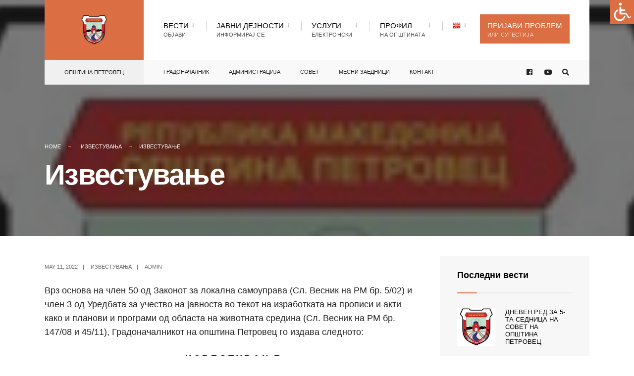

--- FILE ---
content_type: text/html; charset=UTF-8
request_url: https://petrovec.gov.mk/2022-05-izvestuvanje-za-organiziranje-na-javna-rasprava/
body_size: 77306
content:
<!DOCTYPE html>
<html lang="en-US">
<head><meta charset="UTF-8">

<!-- Set the viewport width to device width for mobile -->
<meta name="viewport" content="width=device-width, initial-scale=1" />

<link rel="pingback" href="https://petrovec.gov.mk/xmlrpc.php" />

<title>Известување &#8211; Општина Петровец</title>
<meta name='robots' content='max-image-preview:large' />
<link rel="alternate" type="application/rss+xml" title="Општина Петровец &raquo; Feed" href="https://petrovec.gov.mk/feed/" />
<link rel="alternate" type="application/rss+xml" title="Општина Петровец &raquo; Comments Feed" href="https://petrovec.gov.mk/comments/feed/" />
<link rel="alternate" title="oEmbed (JSON)" type="application/json+oembed" href="https://petrovec.gov.mk/wp-json/oembed/1.0/embed?url=https%3A%2F%2Fpetrovec.gov.mk%2F2022-05-izvestuvanje-za-organiziranje-na-javna-rasprava%2F" />
<link rel="alternate" title="oEmbed (XML)" type="text/xml+oembed" href="https://petrovec.gov.mk/wp-json/oembed/1.0/embed?url=https%3A%2F%2Fpetrovec.gov.mk%2F2022-05-izvestuvanje-za-organiziranje-na-javna-rasprava%2F&#038;format=xml" />
<style id='wp-img-auto-sizes-contain-inline-css' type='text/css'>
img:is([sizes=auto i],[sizes^="auto," i]){contain-intrinsic-size:3000px 1500px}
/*# sourceURL=wp-img-auto-sizes-contain-inline-css */
</style>
<style id='wp-emoji-styles-inline-css' type='text/css'>

	img.wp-smiley, img.emoji {
		display: inline !important;
		border: none !important;
		box-shadow: none !important;
		height: 1em !important;
		width: 1em !important;
		margin: 0 0.07em !important;
		vertical-align: -0.1em !important;
		background: none !important;
		padding: 0 !important;
	}
/*# sourceURL=wp-emoji-styles-inline-css */
</style>
<link rel='stylesheet' id='wp-block-library-css' href='https://petrovec.gov.mk/wp-includes/css/dist/block-library/style.min.css?ver=6.9' type='text/css' media='all' />
<style id='classic-theme-styles-inline-css' type='text/css'>
/*! This file is auto-generated */
.wp-block-button__link{color:#fff;background-color:#32373c;border-radius:9999px;box-shadow:none;text-decoration:none;padding:calc(.667em + 2px) calc(1.333em + 2px);font-size:1.125em}.wp-block-file__button{background:#32373c;color:#fff;text-decoration:none}
/*# sourceURL=/wp-includes/css/classic-themes.min.css */
</style>
<link rel='stylesheet' id='helpie-faq-bundle-styles-css' href='https://petrovec.gov.mk/wp-content/plugins/helpie-faq/assets/bundles/main.app.css?ver=1.46' type='text/css' media='all' />
<style id='global-styles-inline-css' type='text/css'>
:root{--wp--preset--aspect-ratio--square: 1;--wp--preset--aspect-ratio--4-3: 4/3;--wp--preset--aspect-ratio--3-4: 3/4;--wp--preset--aspect-ratio--3-2: 3/2;--wp--preset--aspect-ratio--2-3: 2/3;--wp--preset--aspect-ratio--16-9: 16/9;--wp--preset--aspect-ratio--9-16: 9/16;--wp--preset--color--black: #000000;--wp--preset--color--cyan-bluish-gray: #abb8c3;--wp--preset--color--white: #ffffff;--wp--preset--color--pale-pink: #f78da7;--wp--preset--color--vivid-red: #cf2e2e;--wp--preset--color--luminous-vivid-orange: #ff6900;--wp--preset--color--luminous-vivid-amber: #fcb900;--wp--preset--color--light-green-cyan: #7bdcb5;--wp--preset--color--vivid-green-cyan: #00d084;--wp--preset--color--pale-cyan-blue: #8ed1fc;--wp--preset--color--vivid-cyan-blue: #0693e3;--wp--preset--color--vivid-purple: #9b51e0;--wp--preset--gradient--vivid-cyan-blue-to-vivid-purple: linear-gradient(135deg,rgb(6,147,227) 0%,rgb(155,81,224) 100%);--wp--preset--gradient--light-green-cyan-to-vivid-green-cyan: linear-gradient(135deg,rgb(122,220,180) 0%,rgb(0,208,130) 100%);--wp--preset--gradient--luminous-vivid-amber-to-luminous-vivid-orange: linear-gradient(135deg,rgb(252,185,0) 0%,rgb(255,105,0) 100%);--wp--preset--gradient--luminous-vivid-orange-to-vivid-red: linear-gradient(135deg,rgb(255,105,0) 0%,rgb(207,46,46) 100%);--wp--preset--gradient--very-light-gray-to-cyan-bluish-gray: linear-gradient(135deg,rgb(238,238,238) 0%,rgb(169,184,195) 100%);--wp--preset--gradient--cool-to-warm-spectrum: linear-gradient(135deg,rgb(74,234,220) 0%,rgb(151,120,209) 20%,rgb(207,42,186) 40%,rgb(238,44,130) 60%,rgb(251,105,98) 80%,rgb(254,248,76) 100%);--wp--preset--gradient--blush-light-purple: linear-gradient(135deg,rgb(255,206,236) 0%,rgb(152,150,240) 100%);--wp--preset--gradient--blush-bordeaux: linear-gradient(135deg,rgb(254,205,165) 0%,rgb(254,45,45) 50%,rgb(107,0,62) 100%);--wp--preset--gradient--luminous-dusk: linear-gradient(135deg,rgb(255,203,112) 0%,rgb(199,81,192) 50%,rgb(65,88,208) 100%);--wp--preset--gradient--pale-ocean: linear-gradient(135deg,rgb(255,245,203) 0%,rgb(182,227,212) 50%,rgb(51,167,181) 100%);--wp--preset--gradient--electric-grass: linear-gradient(135deg,rgb(202,248,128) 0%,rgb(113,206,126) 100%);--wp--preset--gradient--midnight: linear-gradient(135deg,rgb(2,3,129) 0%,rgb(40,116,252) 100%);--wp--preset--font-size--small: 13px;--wp--preset--font-size--medium: 20px;--wp--preset--font-size--large: 36px;--wp--preset--font-size--x-large: 42px;--wp--preset--spacing--20: 0.44rem;--wp--preset--spacing--30: 0.67rem;--wp--preset--spacing--40: 1rem;--wp--preset--spacing--50: 1.5rem;--wp--preset--spacing--60: 2.25rem;--wp--preset--spacing--70: 3.38rem;--wp--preset--spacing--80: 5.06rem;--wp--preset--shadow--natural: 6px 6px 9px rgba(0, 0, 0, 0.2);--wp--preset--shadow--deep: 12px 12px 50px rgba(0, 0, 0, 0.4);--wp--preset--shadow--sharp: 6px 6px 0px rgba(0, 0, 0, 0.2);--wp--preset--shadow--outlined: 6px 6px 0px -3px rgb(255, 255, 255), 6px 6px rgb(0, 0, 0);--wp--preset--shadow--crisp: 6px 6px 0px rgb(0, 0, 0);}:where(.is-layout-flex){gap: 0.5em;}:where(.is-layout-grid){gap: 0.5em;}body .is-layout-flex{display: flex;}.is-layout-flex{flex-wrap: wrap;align-items: center;}.is-layout-flex > :is(*, div){margin: 0;}body .is-layout-grid{display: grid;}.is-layout-grid > :is(*, div){margin: 0;}:where(.wp-block-columns.is-layout-flex){gap: 2em;}:where(.wp-block-columns.is-layout-grid){gap: 2em;}:where(.wp-block-post-template.is-layout-flex){gap: 1.25em;}:where(.wp-block-post-template.is-layout-grid){gap: 1.25em;}.has-black-color{color: var(--wp--preset--color--black) !important;}.has-cyan-bluish-gray-color{color: var(--wp--preset--color--cyan-bluish-gray) !important;}.has-white-color{color: var(--wp--preset--color--white) !important;}.has-pale-pink-color{color: var(--wp--preset--color--pale-pink) !important;}.has-vivid-red-color{color: var(--wp--preset--color--vivid-red) !important;}.has-luminous-vivid-orange-color{color: var(--wp--preset--color--luminous-vivid-orange) !important;}.has-luminous-vivid-amber-color{color: var(--wp--preset--color--luminous-vivid-amber) !important;}.has-light-green-cyan-color{color: var(--wp--preset--color--light-green-cyan) !important;}.has-vivid-green-cyan-color{color: var(--wp--preset--color--vivid-green-cyan) !important;}.has-pale-cyan-blue-color{color: var(--wp--preset--color--pale-cyan-blue) !important;}.has-vivid-cyan-blue-color{color: var(--wp--preset--color--vivid-cyan-blue) !important;}.has-vivid-purple-color{color: var(--wp--preset--color--vivid-purple) !important;}.has-black-background-color{background-color: var(--wp--preset--color--black) !important;}.has-cyan-bluish-gray-background-color{background-color: var(--wp--preset--color--cyan-bluish-gray) !important;}.has-white-background-color{background-color: var(--wp--preset--color--white) !important;}.has-pale-pink-background-color{background-color: var(--wp--preset--color--pale-pink) !important;}.has-vivid-red-background-color{background-color: var(--wp--preset--color--vivid-red) !important;}.has-luminous-vivid-orange-background-color{background-color: var(--wp--preset--color--luminous-vivid-orange) !important;}.has-luminous-vivid-amber-background-color{background-color: var(--wp--preset--color--luminous-vivid-amber) !important;}.has-light-green-cyan-background-color{background-color: var(--wp--preset--color--light-green-cyan) !important;}.has-vivid-green-cyan-background-color{background-color: var(--wp--preset--color--vivid-green-cyan) !important;}.has-pale-cyan-blue-background-color{background-color: var(--wp--preset--color--pale-cyan-blue) !important;}.has-vivid-cyan-blue-background-color{background-color: var(--wp--preset--color--vivid-cyan-blue) !important;}.has-vivid-purple-background-color{background-color: var(--wp--preset--color--vivid-purple) !important;}.has-black-border-color{border-color: var(--wp--preset--color--black) !important;}.has-cyan-bluish-gray-border-color{border-color: var(--wp--preset--color--cyan-bluish-gray) !important;}.has-white-border-color{border-color: var(--wp--preset--color--white) !important;}.has-pale-pink-border-color{border-color: var(--wp--preset--color--pale-pink) !important;}.has-vivid-red-border-color{border-color: var(--wp--preset--color--vivid-red) !important;}.has-luminous-vivid-orange-border-color{border-color: var(--wp--preset--color--luminous-vivid-orange) !important;}.has-luminous-vivid-amber-border-color{border-color: var(--wp--preset--color--luminous-vivid-amber) !important;}.has-light-green-cyan-border-color{border-color: var(--wp--preset--color--light-green-cyan) !important;}.has-vivid-green-cyan-border-color{border-color: var(--wp--preset--color--vivid-green-cyan) !important;}.has-pale-cyan-blue-border-color{border-color: var(--wp--preset--color--pale-cyan-blue) !important;}.has-vivid-cyan-blue-border-color{border-color: var(--wp--preset--color--vivid-cyan-blue) !important;}.has-vivid-purple-border-color{border-color: var(--wp--preset--color--vivid-purple) !important;}.has-vivid-cyan-blue-to-vivid-purple-gradient-background{background: var(--wp--preset--gradient--vivid-cyan-blue-to-vivid-purple) !important;}.has-light-green-cyan-to-vivid-green-cyan-gradient-background{background: var(--wp--preset--gradient--light-green-cyan-to-vivid-green-cyan) !important;}.has-luminous-vivid-amber-to-luminous-vivid-orange-gradient-background{background: var(--wp--preset--gradient--luminous-vivid-amber-to-luminous-vivid-orange) !important;}.has-luminous-vivid-orange-to-vivid-red-gradient-background{background: var(--wp--preset--gradient--luminous-vivid-orange-to-vivid-red) !important;}.has-very-light-gray-to-cyan-bluish-gray-gradient-background{background: var(--wp--preset--gradient--very-light-gray-to-cyan-bluish-gray) !important;}.has-cool-to-warm-spectrum-gradient-background{background: var(--wp--preset--gradient--cool-to-warm-spectrum) !important;}.has-blush-light-purple-gradient-background{background: var(--wp--preset--gradient--blush-light-purple) !important;}.has-blush-bordeaux-gradient-background{background: var(--wp--preset--gradient--blush-bordeaux) !important;}.has-luminous-dusk-gradient-background{background: var(--wp--preset--gradient--luminous-dusk) !important;}.has-pale-ocean-gradient-background{background: var(--wp--preset--gradient--pale-ocean) !important;}.has-electric-grass-gradient-background{background: var(--wp--preset--gradient--electric-grass) !important;}.has-midnight-gradient-background{background: var(--wp--preset--gradient--midnight) !important;}.has-small-font-size{font-size: var(--wp--preset--font-size--small) !important;}.has-medium-font-size{font-size: var(--wp--preset--font-size--medium) !important;}.has-large-font-size{font-size: var(--wp--preset--font-size--large) !important;}.has-x-large-font-size{font-size: var(--wp--preset--font-size--x-large) !important;}
:where(.wp-block-post-template.is-layout-flex){gap: 1.25em;}:where(.wp-block-post-template.is-layout-grid){gap: 1.25em;}
:where(.wp-block-term-template.is-layout-flex){gap: 1.25em;}:where(.wp-block-term-template.is-layout-grid){gap: 1.25em;}
:where(.wp-block-columns.is-layout-flex){gap: 2em;}:where(.wp-block-columns.is-layout-grid){gap: 2em;}
:root :where(.wp-block-pullquote){font-size: 1.5em;line-height: 1.6;}
/*# sourceURL=global-styles-inline-css */
</style>
<link rel='stylesheet' id='contact-form-7-css' href='https://petrovec.gov.mk/wp-content/plugins/contact-form-7/includes/css/styles.css?ver=6.1.4' type='text/css' media='all' />
<link rel='stylesheet' id='eleslider-style-css' href='https://petrovec.gov.mk/wp-content/plugins/eleslider/assets/eleslider.css?ver=6.9' type='text/css' media='all' />
<link rel='stylesheet' id='events-manager-css' href='https://petrovec.gov.mk/wp-content/plugins/events-manager/includes/css/events-manager.min.css?ver=7.2.3.1' type='text/css' media='all' />
<style id='events-manager-inline-css' type='text/css'>
body .em { --font-family : inherit; --font-weight : inherit; --font-size : 1em; --line-height : inherit; }
/*# sourceURL=events-manager-inline-css */
</style>
<link rel='stylesheet' id='wpah-front-styles-css' href='https://petrovec.gov.mk/wp-content/plugins/wp-accessibility-helper/assets/css/wp-accessibility-helper.min.css?ver=0.5.9.4' type='text/css' media='all' />
<link rel='stylesheet' id='wp-polls-css' href='https://petrovec.gov.mk/wp-content/plugins/wp-polls/polls-css.css?ver=2.77.3' type='text/css' media='all' />
<style id='wp-polls-inline-css' type='text/css'>
.wp-polls .pollbar {
	margin: 1px;
	font-size: 6px;
	line-height: 8px;
	height: 8px;
	background-image: url('https://petrovec.gov.mk/wp-content/plugins/wp-polls/images/default/pollbg.gif');
	border: 1px solid #c8c8c8;
}

/*# sourceURL=wp-polls-inline-css */
</style>
<link rel='stylesheet' id='citygov-style-css' href='https://petrovec.gov.mk/wp-content/themes/citygov/style.css?ver=6.9' type='text/css' media='all' />
<link rel='stylesheet' id='fontawesome-css' href='https://petrovec.gov.mk/wp-content/themes/citygov/styles/fontawesome.css?ver=6.9' type='text/css' media='all' />
<link rel='stylesheet' id='citygov-mobile-css' href='https://petrovec.gov.mk/wp-content/themes/citygov/style-mobile.css?ver=6.9' type='text/css' media='all' />
<link rel='stylesheet' id='tablepress-default-css' href='https://petrovec.gov.mk/wp-content/tablepress-combined.min.css?ver=53' type='text/css' media='all' />
<script type="text/javascript" src="https://petrovec.gov.mk/wp-includes/js/jquery/jquery.min.js?ver=3.7.1" id="jquery-core-js"></script>
<script type="text/javascript" src="https://petrovec.gov.mk/wp-includes/js/jquery/jquery-migrate.min.js?ver=3.4.1" id="jquery-migrate-js"></script>
<script type="text/javascript" src="https://petrovec.gov.mk/wp-includes/js/jquery/ui/core.min.js?ver=1.13.3" id="jquery-ui-core-js"></script>
<script type="text/javascript" src="https://petrovec.gov.mk/wp-includes/js/jquery/ui/mouse.min.js?ver=1.13.3" id="jquery-ui-mouse-js"></script>
<script type="text/javascript" src="https://petrovec.gov.mk/wp-includes/js/jquery/ui/sortable.min.js?ver=1.13.3" id="jquery-ui-sortable-js"></script>
<script type="text/javascript" src="https://petrovec.gov.mk/wp-includes/js/jquery/ui/datepicker.min.js?ver=1.13.3" id="jquery-ui-datepicker-js"></script>
<script type="text/javascript" id="jquery-ui-datepicker-js-after">
/* <![CDATA[ */
jQuery(function(jQuery){jQuery.datepicker.setDefaults({"closeText":"Close","currentText":"Today","monthNames":["January","February","March","April","May","June","July","August","September","October","November","December"],"monthNamesShort":["Jan","Feb","Mar","Apr","May","Jun","Jul","Aug","Sep","Oct","Nov","Dec"],"nextText":"Next","prevText":"Previous","dayNames":["Sunday","Monday","Tuesday","Wednesday","Thursday","Friday","Saturday"],"dayNamesShort":["Sun","Mon","Tue","Wed","Thu","Fri","Sat"],"dayNamesMin":["S","M","T","W","T","F","S"],"dateFormat":"MM d, yy","firstDay":1,"isRTL":false});});
//# sourceURL=jquery-ui-datepicker-js-after
/* ]]> */
</script>
<script type="text/javascript" src="https://petrovec.gov.mk/wp-includes/js/jquery/ui/resizable.min.js?ver=1.13.3" id="jquery-ui-resizable-js"></script>
<script type="text/javascript" src="https://petrovec.gov.mk/wp-includes/js/jquery/ui/draggable.min.js?ver=1.13.3" id="jquery-ui-draggable-js"></script>
<script type="text/javascript" src="https://petrovec.gov.mk/wp-includes/js/jquery/ui/controlgroup.min.js?ver=1.13.3" id="jquery-ui-controlgroup-js"></script>
<script type="text/javascript" src="https://petrovec.gov.mk/wp-includes/js/jquery/ui/checkboxradio.min.js?ver=1.13.3" id="jquery-ui-checkboxradio-js"></script>
<script type="text/javascript" src="https://petrovec.gov.mk/wp-includes/js/jquery/ui/button.min.js?ver=1.13.3" id="jquery-ui-button-js"></script>
<script type="text/javascript" src="https://petrovec.gov.mk/wp-includes/js/jquery/ui/dialog.min.js?ver=1.13.3" id="jquery-ui-dialog-js"></script>
<script type="text/javascript" id="events-manager-js-extra">
/* <![CDATA[ */
var EM = {"ajaxurl":"https://petrovec.gov.mk/wp-admin/admin-ajax.php","locationajaxurl":"https://petrovec.gov.mk/wp-admin/admin-ajax.php?action=locations_search","firstDay":"1","locale":"en","dateFormat":"yy-mm-dd","ui_css":"https://petrovec.gov.mk/wp-content/plugins/events-manager/includes/css/jquery-ui/build.min.css","show24hours":"0","is_ssl":"1","autocomplete_limit":"10","calendar":{"breakpoints":{"small":560,"medium":908,"large":false},"month_format":"M Y"},"phone":"","datepicker":{"format":"d/m/Y"},"search":{"breakpoints":{"small":650,"medium":850,"full":false}},"url":"https://petrovec.gov.mk/wp-content/plugins/events-manager","assets":{"input.em-uploader":{"js":{"em-uploader":{"url":"https://petrovec.gov.mk/wp-content/plugins/events-manager/includes/js/em-uploader.js?v=7.2.3.1","event":"em_uploader_ready"}}},".em-event-editor":{"js":{"event-editor":{"url":"https://petrovec.gov.mk/wp-content/plugins/events-manager/includes/js/events-manager-event-editor.js?v=7.2.3.1","event":"em_event_editor_ready"}},"css":{"event-editor":"https://petrovec.gov.mk/wp-content/plugins/events-manager/includes/css/events-manager-event-editor.min.css?v=7.2.3.1"}},".em-recurrence-sets, .em-timezone":{"js":{"luxon":{"url":"luxon/luxon.js?v=7.2.3.1","event":"em_luxon_ready"}}},".em-booking-form, #em-booking-form, .em-booking-recurring, .em-event-booking-form":{"js":{"em-bookings":{"url":"https://petrovec.gov.mk/wp-content/plugins/events-manager/includes/js/bookingsform.js?v=7.2.3.1","event":"em_booking_form_js_loaded"}}},"#em-opt-archetypes":{"js":{"archetypes":"https://petrovec.gov.mk/wp-content/plugins/events-manager/includes/js/admin-archetype-editor.js?v=7.2.3.1","archetypes_ms":"https://petrovec.gov.mk/wp-content/plugins/events-manager/includes/js/admin-archetypes.js?v=7.2.3.1","qs":"qs/qs.js?v=7.2.3.1"}}},"cached":"","bookingInProgress":"Please wait while the booking is being submitted.","tickets_save":"Save Ticket","bookingajaxurl":"https://petrovec.gov.mk/wp-admin/admin-ajax.php","bookings_export_save":"Export Bookings","bookings_settings_save":"Save Settings","booking_delete":"Are you sure you want to delete?","booking_offset":"30","bookings":{"submit_button":{"text":{"default":"Send your booking","free":"Send your booking","payment":"Send your booking","processing":"Processing ..."}},"update_listener":""},"bb_full":"Sold Out","bb_book":"Book Now","bb_booking":"Booking...","bb_booked":"Booking Submitted","bb_error":"Booking Error. Try again?","bb_cancel":"Cancel","bb_canceling":"Canceling...","bb_cancelled":"Cancelled","bb_cancel_error":"Cancellation Error. Try again?","txt_search":"Search","txt_searching":"Searching...","txt_loading":"Loading..."};
//# sourceURL=events-manager-js-extra
/* ]]> */
</script>
<script type="text/javascript" src="https://petrovec.gov.mk/wp-content/plugins/events-manager/includes/js/events-manager.js?ver=7.2.3.1" id="events-manager-js"></script>
<link rel="https://api.w.org/" href="https://petrovec.gov.mk/wp-json/" /><link rel="alternate" title="JSON" type="application/json" href="https://petrovec.gov.mk/wp-json/wp/v2/posts/8693" /><link rel="EditURI" type="application/rsd+xml" title="RSD" href="https://petrovec.gov.mk/xmlrpc.php?rsd" />
<meta name="generator" content="WordPress 6.9" />
<link rel="canonical" href="https://petrovec.gov.mk/2022-05-izvestuvanje-za-organiziranje-na-javna-rasprava/" />
<link rel='shortlink' href='https://petrovec.gov.mk/?p=8693' />
<meta name="generator" content="Redux 4.5.10" /><meta name="generator" content="Elementor 3.34.2; features: additional_custom_breakpoints; settings: css_print_method-external, google_font-enabled, font_display-auto">
			<style>
				.e-con.e-parent:nth-of-type(n+4):not(.e-lazyloaded):not(.e-no-lazyload),
				.e-con.e-parent:nth-of-type(n+4):not(.e-lazyloaded):not(.e-no-lazyload) * {
					background-image: none !important;
				}
				@media screen and (max-height: 1024px) {
					.e-con.e-parent:nth-of-type(n+3):not(.e-lazyloaded):not(.e-no-lazyload),
					.e-con.e-parent:nth-of-type(n+3):not(.e-lazyloaded):not(.e-no-lazyload) * {
						background-image: none !important;
					}
				}
				@media screen and (max-height: 640px) {
					.e-con.e-parent:nth-of-type(n+2):not(.e-lazyloaded):not(.e-no-lazyload),
					.e-con.e-parent:nth-of-type(n+2):not(.e-lazyloaded):not(.e-no-lazyload) * {
						background-image: none !important;
					}
				}
			</style>
			<style type="text/css">.helpie-faq.accordions .helpie-mark{background-color:#ff0!important}.helpie-faq.accordions .helpie-mark{color:#000!important}.helpie-faq.accordions.custom-styles .accordion .accordion__item .accordion__header{padding-top:30px;padding-right:52.5px;padding-bottom:30px;padding-left:30px;}.helpie-faq.accordions.custom-styles .accordion .accordion__item .accordion__body{padding-top:25px;padding-right:25px;padding-bottom:0px;padding-left:25px;}.helpie-faq.accordions.custom-styles .accordion .accordion__item{border-top-width:0px;border-right-width:0px;border-bottom-width:1px;border-left-width:0px;border-color:#44596B;border-style:solid;}.helpie-faq.custom-styles .accordion .accordion__item{margin-top:0px;margin-right:0px;margin-bottom:0px;margin-left:0px;}.helpie-faq.custom-styles .accordion__item .accordion__header .accordion__toggle .accordion__toggle-icons{color:#44596B!important}.helpie-faq.custom-styles .accordion__header:after,.helpie-faq.custom-styles .accordion__header:before{background-color:#44596B!important}.helpie-faq-form__toggle{padding-top:15px!important;padding-right:15px!important;padding-bottom:15px!important;padding-left:15px!important;}.helpie-faq-form__submit{padding-top:15px!important;padding-right:15px!important;padding-bottom:15px!important;padding-left:15px!important;}</style><link rel="icon" href="https://petrovec.gov.mk/wp-content/uploads/2020/04/cropped-logo-footer-02-32x32.png" sizes="32x32" />
<link rel="icon" href="https://petrovec.gov.mk/wp-content/uploads/2020/04/cropped-logo-footer-02-192x192.png" sizes="192x192" />
<link rel="apple-touch-icon" href="https://petrovec.gov.mk/wp-content/uploads/2020/04/cropped-logo-footer-02-180x180.png" />
<meta name="msapplication-TileImage" content="https://petrovec.gov.mk/wp-content/uploads/2020/04/cropped-logo-footer-02-270x270.png" />
		<style type="text/css" id="wp-custom-css">
			div.wpcf7 {
background-color: #f4f4f4;
padding:20px;
	font-size: 18px;
}
.wpcf7 input[type=”text”],
.wpcf7 input[type=”email”],
.wpcf7 textarea {
background:#fff;
color:black;
font-size: 18px;
font-family:lora, sans-serif;
font-style:unset;
}
.wpcf7 input[type=”submit”],
.wpcf7 input[type=”button”] {
background-color:black;
width:100%;
text-align:center;
text-transform:uppercase;
	font-size: 18px;
}

.wpcf7-form p {
font-style: unset;
	font-size: 18px;
}

.wpcf7-select {
width: 100%;
}

.wpcf7-form p input, 
.wpcf7-form p textarea {
    font-size: 18px !important;
}

.wpcf7-submit.wpcf7-submit {
    width: 110px !important;
}

.grecaptcha-badge { visibility: hidden; }

.container_head input {
	display: none!important;
}

.ribbon:hover {
	background-color: #db6e43!important;
}

.show-menu span {
	display: none!important;
}

.tablepress-id-oglasna-tabla tbody tr td,
.tablepress-id-oglasna-tabla tbody tr td a{
  color: black;
}

.elementor-20 .elementor-element.elementor-element-2e1566bc .elementor-element-populated a {
	color: black;
}

.elementor-element .elementor-widget-container h2 a {
	color: #fff !important;
}

@media only screen and (max-width: 1024px) {
		.elementor-20 .elementor-element.elementor-element-2e1566bc > .elementor-element-populated > .elementor-widget-wrap {
	background-color: #f9f9f9;
}
		.elementor-20 .elementor-element .elementor-element-729d0dc5 > .elementor-widget-container {
    padding: 0;
	}
	.elementor-widget:not(:last-child) {
    margin-bottom: 0;
}
		#tablepress-oglasna-tabla { margin-bottom: 0 !important; 
	}
	.elementor-20 .elementor-element.elementor-element-6fab7117 { 
	margin-top: 0;
	}
}

@media (max-width: 767px)
{
	.elementor-20 .elementor-element.elementor-element-343a9740 > .elementor-element-populated > .elementor-widget-wrap {
    padding: 20px;
}
}

@media only screen and (max-width: 425px) {
	.social-menu {
	display: none!important;
}
	.container_alt .foocol {
		text-align: center!important;
	}
	.footer-logo img {
		float: none;
		margin-bottom: 0;
	}
	.elementor-20 .elementor-element.elementor-element-2e1566bc > .elementor-element-populated {
		padding: 0 !important;
	}
	.elementor-widget:not(:last-child) {
		margin-bottom: 0;
	}
	.elementor-20 .elementor-element.elementor-element-729d0dc5 > .elementor-widget-container {
    background-color: #222933 !important;
}
	.elementor img {
		width: 100%;
	}
		
	.wahout {
		display: none;
	}
  /*left & right nav arrows	*/
	.owl-nav {
		display: none;
	}

}		</style>
		<style id="themnific_redux-dynamic-css" title="dynamic-css" class="redux-options-output">body,input,button,select,#wpmem_reg fieldset,#wpmem_login fieldset{font-family:Tahoma,Geneva, sans-serif;font-weight:400;font-style:normal;color:#232323;font-size:18px;}body,.postbar{background-color:#fff;}.ghost,.single .give-goal-progress,.sidebar_item,#comments .navigation a,a.page-numbers,.page-numbers.dots{background-color:#f7f7f7;}a,.events-table h3 a{color:#222;}a:hover,.events-table h3 a:hover{color:#C95D5D;}a:active,.events-table h3 a:active{color:#000;}.entry a,.events-table h3 a:hover{color:#E8816E;}.events-table h3 a:hover{border-color:#E8816E;}.entry p a:hover{background-color:#C95D5D;}.p-border,.sidebar_item,.give-goal-progress,.meta,h3#reply-title,.tagcloud a,.taggs a,.page-numbers,input,textarea,select,.nav_item a,.tp_recent_tweets ul li,.page-link a span,.post-pagination>p a{border-color:#eaeaea;}#sidebar,.post-pagination span{color:#333333;}.widgetable a{color:#000000;}.container_head,.header_fullwidth #header,.header_transparent #header.scrolled{background-color:#ffffff;}#titles{background-color:#db6e43;}#header h1 a{color:#ffffff;}.nav>li>a,.bottomnav p{font-family:Tahoma,Geneva, sans-serif;font-weight:400;font-style:normal;color:#000;font-size:15px;}.nav li.current-menu-item>a,.nav >li>a:hover{border-color:#E8816E;}.nav li ul{background-color:#222933;}.nav>li>ul:after,.nav > li.mega:hover::after{border-left-color:#222933;}.nav ul li>a,.topnav .menu_label,.topnav .social-menu span{font-family:Tahoma,Geneva, sans-serif;font-weight:400;font-style:normal;color:#fff;font-size:13px;}#main-nav>li.special>a{background-color:#db6e43;}#main-nav>li.special>a,#main-nav .special a i{color:#ffffff;}#bottombar{background-color:#f9f9f9;}#bottombar p,#bottombar a,#bottombar span,#bottombar a:hover{color:#222222;}#titles,p.menu_label{width:200px;}#titles .logo{margin-top:30px;margin-bottom:30px;}#navigation{padding-top:14px;padding-bottom:5px;}#footer,#footer .searchform input.s,.footop-right{background-color:#10354c;}#footer p,#footer{color:#a8bbc4;}#footer a,#footer h2,#footer h3,#footer h4,#footer .meta,#footer .meta a,#footer .searchform input.s{color:#cedcdd;}#footer a:hover{color:#e8816e;}#footer li.cat-item,.footer-logo,#copyright,#footer .tagcloud a,#footer .tp_recent_tweets ul li,#footer .p-border,#footer .searchform input.s,#footer input,#footer .landing-section{border-color:#40535b;}.footop{background-color:#db6e43;}#footop h2,#footop a,#foo-spec{color:#ffffff;}h1{font-family:Tahoma,Geneva, sans-serif;font-weight:700;font-style:normal;color:#000;font-size:22px;}h1.entry-title,h1.archiv,.eleslideinside h1,.eleslideinside h2{font-family:Tahoma,Geneva, sans-serif;font-weight:700;font-style:normal;color:#222;font-size:58px;}h2.posttitle{font-family:Tahoma,Geneva, sans-serif;font-weight:700;font-style:normal;color:#222;font-size:38px;}h2,.entry h1,.entry h2,.entry h3,.entry h4,.entry h5,.entry h6{font-family:Tahoma,Geneva, sans-serif;font-weight:700;font-style:normal;color:#222;font-size:20px;}h3,.format-quote .teaser,#wpmem_reg legend, #wpmem_login legend,.give-goal-progress{font-family:Tahoma,Geneva, sans-serif;font-weight:700;font-style:normal;color:#222;font-size:20px;}h4,.tptn_posts_widget li::before,.sidebar_item .menu>li>a{font-family:Tahoma,Geneva, sans-serif;font-weight:700;font-style:normal;color:#222;font-size:15px;}h5,.comment-author cite,.tab-post h4,.tptn_title,.submit,.nav-previous a,#comments .reply a,.post-pagination,.mc4wp-form input,.woocommerce #respond input#submit, .woocommerce a.button,.woocommerce button.button, .woocommerce input.button,.tmnf_events_widget a,.post-nav-text,a.event_button,.give-btn{font-family:Tahoma,Geneva, sans-serif;font-weight:normal;font-style:normal;color:#000;font-size:13px;}h6,.su-button span,.owl-nav>div,.awesome-weather-wrap{font-family:Tahoma,Geneva, sans-serif;font-weight:normal;font-style:normal;color:#000;font-size:10px;}.meta,.meta a,.crumb{font-family:Tahoma,Geneva, sans-serif;font-weight:normal;font-style:normal;color:#686868;font-size:11px;}a.searchSubmit,.ribbon,.woocommerce #respond input#submit,.woocommerce a.button,.woocommerce button.button.alt,.woocommerce input.button.alt,.woocommerce a.button.alt,.woocommerce button.button, .woocommerce input.button,#respond #submit,.page-numbers.current,a.mainbutton,#submit,#comments .navigation a,.tagssingle a,.contact-form .submit,.wpcf7-submit,a.comment-reply-link,.dekoline:before,.eleslideinside h2:before,.item_inn:before,.meta_more a,.owl-nav > div,.page-link>span,.button_div input,button.give-btn-reveal,.give-btn-modal,.give-submit.give-btn{background-color:#db6e43;}input.button,button.submit,#sidebar ul.menu a:hover,#sidebar ul.menu .current-menu-item>a,.page-link>span{border-color:#db6e43;}.main-breadcrumbs span:after{color:#db6e43;}a.searchSubmit,.ribbon,.ribbon a,.ribbon p,#footer .ribbon,.woocommerce #respond input#submit,.woocommerce a.button.alt,.woocommerce input.button.alt,.woocommerce a.button,.woocommerce button.button.alt, .woocommerce button.button, .woocommerce input.button,#comments .reply a,#respond #submit,#footer a.mainbutton,a.mainbutton,.tmnf_icon,a.mainbutton,#submit,#comments .navigation a,.tagssingle a,.wpcf7-submit,.mc4wp-form input[type="submit"],a.comment-reply-link,.page-numbers.current,.meta_more a,.owl-next:before,.owl-prev:before,.page-link>span,.button_div input,button.give-btn-reveal,.give-btn-modal,.give-submit.give-btn{color:#ffffff;}a.searchSubmit:hover,.ribbon:hover,a.mainbutton:hover,.entry a.ribbon:hover,.woocommerce #respond input#submit:hover,.woocommerce a.button.alt:hover,.woocommerce a.button:hover, .woocommerce button.button:hover,.woocommerce input.button.alt:hover,.woocommerce input.button:hover,.meta_more a:hover,.owl-nav>div:hover,#main-nav>li.special>a:hover,button.give-btn-reveal:hover,.give-btn-modal:hover,.give-submit.give-btn:hover{background-color:#003356;}input.button:hover,button.submit:hover{border-color:#003356;}#footer a.mainbutton:hover,.ribbon:hover,.ribbon:hover a,.ribbon a:hover,.entry a.ribbon:hover,a.mainbutton:hover,.woocommerce #respond input#submit:hover, .woocommerce a.button:hover, .woocommerce button.button:hover, .woocommerce input.button:hover,.meta_more a:hover,.owl-next:hover:before,.owl-prev:hover:before,#main-nav>li.special>a:hover,button.give-btn-reveal:hover,.give-btn-modal:hover,.give-submit.give-btn:hover{color:#ffffff;}.imgwrap,.post-nav-image,.page-header{background-color:#1E1E1E;}.page-header,.page-header a,.page-header h1,.page-header h2,.main-breadcrumbs span{color:#ffffff;}</style>
</head>

     
<body class="wp-singular post-template-default single single-post postid-8693 single-format-standard wp-theme-citygov chrome osx wp-accessibility-helper wah_fstype_zoom accessibility-underline-setup accessibility-location-right elementor-default elementor-kit-6232">

<div class="upper tmnf-sidebar-active header_default">
   
    <div id="header" class="tranz" itemscope itemtype="http://schema.org/WPHeader">
    
    	<div class="container_head">
            
            <a class="screen-reader-text ribbon skip-link" href="#content_start">Skip to content</a>
    
            <div class="clearfix"></div>
            
            <div id="titles" class="tranz2">
            
                                        
                <a class="logo" href="https://petrovec.gov.mk/" data-wpel-link="internal">
                
                    <img class="tranz" src="https://petrovec.gov.mk/wp-content/uploads/2020/04/logo_grb-1.png" alt="Општина Петровец"/>
                        
                </a>
                
                            
            </div><!-- end #titles  -->
            
            <div class="header-right for-menu">
                <input type="checkbox" id="showmenu" aria-label="Open Menu">
                <label for="showmenu" class="show-menu ribbon" tabindex="0"><i class="fas fa-bars"></i> <span>Menu</span></label>
               
                <nav id="navigation" class="rad tranz" itemscope itemtype="http://schema.org/SiteNavigationElement" role="navigation" aria-label="Main Menu"> 
                    
                    <ul id="main-nav" class="nav" role="menubar"><li id="menu-item-5514" class="menu-item menu-item-type-post_type menu-item-object-page current_page_parent menu-item-has-children menu-item-5514" aria-haspopup="true" aria-expanded="false" tabindex="0"><a href="https://petrovec.gov.mk/vesti/" data-wpel-link="internal">Вести<span class="menu-item-description">Објави</span></a>
<ul class="sub-menu">
	<li id="menu-item-7087" class="menu-item menu-item-type-custom menu-item-object-custom menu-item-7087"><a href="https://petrovec.gov.mk/category/вести/" data-wpel-link="internal">Вести</a></li>
	<li id="menu-item-7086" class="menu-item menu-item-type-custom menu-item-object-custom menu-item-7086"><a href="https://petrovec.gov.mk/category/објави/" data-wpel-link="internal">Објави</a></li>
	<li id="menu-item-7085" class="menu-item menu-item-type-custom menu-item-object-custom menu-item-7085"><a href="https://petrovec.gov.mk/category/одлуки/" data-wpel-link="internal">Одлуки</a></li>
	<li id="menu-item-10142" class="menu-item menu-item-type-custom menu-item-object-custom menu-item-10142"><a href="https://petrovec.gov.mk/category/огласи/" data-wpel-link="internal">Огласи</a></li>
	<li id="menu-item-8406" class="menu-item menu-item-type-custom menu-item-object-custom menu-item-8406"><a href="https://petrovec.gov.mk/category/%d0%b8%d0%b7%d0%b2%d0%b5%d1%81%d1%82%d1%83%d0%b2%d0%b0%d1%9a%d0%b0/" data-wpel-link="internal">Известувања</a></li>
	<li id="menu-item-7494" class="menu-item menu-item-type-custom menu-item-object-custom menu-item-7494"><a href="https://petrovec.gov.mk/category/седници/" data-wpel-link="internal">Седници на Совет</a></li>
</ul>
</li>
<li id="menu-item-5515" class="menu-item menu-item-type-post_type menu-item-object-page menu-item-has-children menu-item-5515" aria-haspopup="true" aria-expanded="false" tabindex="0"><a href="https://petrovec.gov.mk/javni-dejnosti/" data-wpel-link="internal">Јавни Дејности<span class="menu-item-description">Информирај се</span></a>
<ul class="sub-menu">
	<li id="menu-item-6552" class="menu-item menu-item-type-post_type menu-item-object-page menu-item-6552"><a href="https://petrovec.gov.mk/obrazovanie/" data-wpel-link="internal">Образование</a></li>
	<li id="menu-item-5519" class="menu-item menu-item-type-post_type menu-item-object-page menu-item-5519"><a href="https://petrovec.gov.mk/kultura-i-rekreacija/" data-wpel-link="internal">Култура</a></li>
	<li id="menu-item-7305" class="menu-item menu-item-type-custom menu-item-object-custom menu-item-7305"><a href="https://www.mtsp.gov.mk/uslugi-i-prava.nspx" data-wpel-link="external" target="_blank" rel="nofollow external noopener noreferrer">Социјална заштита</a></li>
	<li id="menu-item-7416" class="menu-item menu-item-type-post_type menu-item-object-page menu-item-7416"><a href="https://petrovec.gov.mk/lokalna-ekonomija/" data-wpel-link="internal">Локална економија</a></li>
	<li id="menu-item-6348" class="menu-item menu-item-type-post_type menu-item-object-page menu-item-6348"><a href="https://petrovec.gov.mk/nastani-i-manifestacii/" data-wpel-link="internal">Настани и манифестации<span class="menu-item-description">и Манифестации</span></a></li>
	<li id="menu-item-5517" class="menu-item menu-item-type-post_type menu-item-object-page menu-item-5517"><a href="https://petrovec.gov.mk/biznis/" data-wpel-link="internal">Бизнис и ЛЕР</a></li>
	<li id="menu-item-5521" class="menu-item menu-item-type-post_type menu-item-object-page menu-item-5521"><a href="https://petrovec.gov.mk/finansii/" data-wpel-link="internal">Финансии</a></li>
	<li id="menu-item-7271" class="menu-item menu-item-type-post_type menu-item-object-page menu-item-7271"><a href="https://petrovec.gov.mk/urbanistichki-planovi/" data-wpel-link="internal">Урбанистички планови</a></li>
	<li id="menu-item-8281" class="menu-item menu-item-type-post_type menu-item-object-page menu-item-8281"><a href="https://petrovec.gov.mk/urbanistichki-proekti/" data-wpel-link="internal">Урбанистички проекти</a></li>
	<li id="menu-item-8312" class="menu-item menu-item-type-post_type menu-item-object-page menu-item-8312"><a href="https://petrovec.gov.mk/odobreni-planski-programi/" data-wpel-link="internal">Одобрени плански програми</a></li>
</ul>
</li>
<li id="menu-item-6757" class="menu-item menu-item-type-post_type menu-item-object-page menu-item-has-children menu-item-6757" aria-haspopup="true" aria-expanded="false" tabindex="0"><a href="https://petrovec.gov.mk/uslugi/" data-wpel-link="internal">Услуги<span class="menu-item-description">Електронски</span></a>
<ul class="sub-menu">
	<li id="menu-item-6762" class="menu-item menu-item-type-custom menu-item-object-custom menu-item-6762"><a href="https://www.gradezna-dozvola.mk/Account/Login" data-wpel-link="external" target="_blank" rel="nofollow external noopener noreferrer">е-Дозволи</a></li>
	<li id="menu-item-6763" class="menu-item menu-item-type-custom menu-item-object-custom menu-item-6763"><a href="https://www.e-urbanizam.mk/najava.nspx" data-wpel-link="external" target="_blank" rel="nofollow external noopener noreferrer">е-Урбанизам</a></li>
	<li id="menu-item-6764" class="menu-item menu-item-type-custom menu-item-object-custom menu-item-6764"><a href="http://www.gradezno-zemjiste.mk/" data-wpel-link="external" target="_blank" rel="nofollow external noopener noreferrer">е-Градежно Земјиште</a></li>
	<li id="menu-item-6765" class="menu-item menu-item-type-custom menu-item-object-custom menu-item-6765"><a href="https://e-nabavki.gov.mk/PublicAccess/Home.aspx" data-wpel-link="external" target="_blank" rel="nofollow external noopener noreferrer">е-Јавни набавки</a></li>
	<li id="menu-item-8143" class="menu-item menu-item-type-custom menu-item-object-custom menu-item-8143"><a href="https://uslugi.gov.mk/" data-wpel-link="external" target="_blank" rel="nofollow external noopener noreferrer">е-Услуги</a></li>
	<li id="menu-item-7579" class="menu-item menu-item-type-post_type menu-item-object-page menu-item-7579"><a href="https://petrovec.gov.mk/javni-nabavki/" data-wpel-link="internal">Јавни набавки</a></li>
	<li id="menu-item-7652" class="menu-item menu-item-type-custom menu-item-object-custom menu-item-7652"><a href="https://petrovec.gov.mk/uslugi/" data-wpel-link="internal">Услуги</a></li>
	<li id="menu-item-7283" class="menu-item menu-item-type-post_type menu-item-object-page menu-item-7283"><a href="https://petrovec.gov.mk/nadomestoci/" data-wpel-link="internal">Надоместоци</a></li>
	<li id="menu-item-7400" class="menu-item menu-item-type-post_type menu-item-object-page menu-item-7400"><a href="https://petrovec.gov.mk/sloboden-pristap-do-informacii-od-javen-karakter/" data-wpel-link="internal">Информации од јавен карактер</a></li>
	<li id="menu-item-7245" class="menu-item menu-item-type-post_type menu-item-object-page menu-item-7245"><a href="https://petrovec.gov.mk/jk-petrovec/" data-wpel-link="internal">ЈК Петровец</a></li>
</ul>
</li>
<li id="menu-item-6553" class="menu-item menu-item-type-post_type menu-item-object-page menu-item-has-children menu-item-6553" aria-haspopup="true" aria-expanded="false" tabindex="0"><a href="https://petrovec.gov.mk/profil/" data-wpel-link="internal">Профил<span class="menu-item-description">на Општината</span></a>
<ul class="sub-menu">
	<li id="menu-item-7309" class="menu-item menu-item-type-custom menu-item-object-custom menu-item-7309"><a href="https://petrovec.gov.mk/profil/" data-wpel-link="internal">За општината</a></li>
	<li id="menu-item-7357" class="menu-item menu-item-type-custom menu-item-object-custom menu-item-7357"><a href="https://petrovec.gov.mk/wp-content/uploads/2021/01/statut_na_opshtina_petrovec.pdf" data-wpel-link="internal">Статут</a></li>
	<li id="menu-item-9002" class="menu-item menu-item-type-post_type menu-item-object-page menu-item-9002"><a href="https://petrovec.gov.mk/grb-i-zname/" data-wpel-link="internal">Грб и знаме</a></li>
	<li id="menu-item-7532" class="menu-item menu-item-type-post_type menu-item-object-page menu-item-7532"><a href="https://petrovec.gov.mk/nadlezhnosti-na-opshtinata/" data-wpel-link="internal">Надлежности</a></li>
	<li id="menu-item-7488" class="menu-item menu-item-type-post_type menu-item-object-page menu-item-7488"><a href="https://petrovec.gov.mk/sluzhben-glasnik/" data-wpel-link="internal">Службен гласник</a></li>
	<li id="menu-item-8997" class="menu-item menu-item-type-post_type menu-item-object-page menu-item-8997"><a href="https://petrovec.gov.mk/mesni-zaednici/" data-wpel-link="internal">Месни заедници</a></li>
	<li id="menu-item-7308" class="menu-item menu-item-type-post_type menu-item-object-page menu-item-7308"><a href="https://petrovec.gov.mk/zhivotna-sredina/" data-wpel-link="internal">Животна средина</a></li>
</ul>
</li>
<li id="menu-item-5480" class="special menu-item menu-item-type-post_type menu-item-object-page menu-item-5480"><a href="https://petrovec.gov.mk/report-issue/" data-wpel-link="internal">Пријави проблем<span class="menu-item-description">Или сугестија</span></a></li>
<li class="menu-item menu-item-gtranslate menu-item-has-children notranslate"><a href="#" data-gt-lang="mk" class="gt-current-wrapper notranslate"><img loading="lazy" src="https://petrovec.gov.mk/wp-content/plugins/gtranslate/flags/16/mk.png" width="16" height="16" alt="mk" loading="lazy"></a><ul class="dropdown-menu sub-menu"><li class="menu-item menu-item-gtranslate-child"><a href="#" data-gt-lang="en" class="notranslate"><img loading="lazy" src="https://petrovec.gov.mk/wp-content/plugins/gtranslate/flags/16/en.png" width="16" height="16" alt="en" loading="lazy"></a></li><li class="menu-item menu-item-gtranslate-child"><a href="#" data-gt-lang="mk" class="gt-current-lang notranslate"><img loading="lazy" src="https://petrovec.gov.mk/wp-content/plugins/gtranslate/flags/16/mk.png" width="16" height="16" alt="mk" loading="lazy"></a></li></ul></li></ul>                
                </nav>
            
            </div><!-- end .header-right  -->
            
            <div class="clearfix"></div>
            
            <div id="bottombar" class="bottomnav tranz" role="navigation" aria-label="Quick Links">
            
                					<p class="menu_label">ОПШТИНА ПЕТРОВЕЦ</p>
				                
                <div class="header-right">
                
                    <ul id="add-nav" class="nav"><li id="menu-item-6357" class="menu-item menu-item-type-post_type menu-item-object-page menu-item-6357"><a href="https://petrovec.gov.mk/gradonacalnik/" data-wpel-link="internal">Градоначалник</a></li>
<li id="menu-item-5542" class="menu-item menu-item-type-post_type menu-item-object-page menu-item-5542"><a href="https://petrovec.gov.mk/administration/" data-wpel-link="internal">Администрација</a></li>
<li id="menu-item-5544" class="menu-item menu-item-type-post_type menu-item-object-page menu-item-5544"><a href="https://petrovec.gov.mk/sovet/" data-wpel-link="internal">Совет</a></li>
<li id="menu-item-6207" class="menu-item menu-item-type-post_type menu-item-object-page menu-item-6207"><a href="https://petrovec.gov.mk/mesni-zaednici/" data-wpel-link="internal">Месни заедници</a></li>
<li id="menu-item-6208" class="menu-item menu-item-type-post_type menu-item-object-page menu-item-6208"><a href="https://petrovec.gov.mk/web/contact/" data-wpel-link="internal">Контакт</a></li>
</ul>                    
                    			            <ul class="social-menu tranz">
            
                        
                        <li class="sprite-facebook"><a class="mk-social-facebook" href="https://www.facebook.com/borce.mitevski.927" data-wpel-link="external" target="_blank" rel="nofollow external noopener noreferrer"><i class="fab fa-facebook"></i><span>Facebook</span></a></li>            
                        
                        
                        
                        
                        
                        
                        <li class="sprite-youtube"><a class="mk-social-youtube" href="https://www.youtube.com/channel/UCt8jU4DZcFpeBxr_yfy7PjA" data-wpel-link="external" target="_blank" rel="nofollow external noopener noreferrer"><i class="fab fa-youtube"></i><span>YouTube</span></a></li>            
                        
                        
                        
                        
                        
                        
                        
                        
                        
                        
                        
                        
                        
                        
            <li class="search-item">
            
            	<a class="searchOpen" href="" aria-label="Open Search Window" data-wpel-link="internal"><i class="fas fa-search"></i><span class="screen-reader-text">Open Search Window</span></a></li>
            
            </ul>                
                </div>
            
            </div><!-- end #bottombar  -->
            
            <div class="clearfix"></div>
        
        </div><!-- end .container  -->
    
    </div><!-- end #header  -->


<div class="wrapper p-border">
  
    
      
<div itemscope itemtype="http://schema.org/NewsArticle">
<meta itemscope itemprop="mainEntityOfPage"  content=""  itemType="https://schema.org/WebPage" itemid="https://petrovec.gov.mk/2022-05-izvestuvanje-za-organiziranje-na-javna-rasprava/"/>

<div class="page-header">

    <img width="153" height="153" src="https://petrovec.gov.mk/wp-content/uploads/2020/10/logo-objavi-1.png" class="standard grayscale grayscale-fade wp-post-image" alt="" decoding="async" srcset="https://petrovec.gov.mk/wp-content/uploads/2020/10/logo-objavi-1.png 153w, https://petrovec.gov.mk/wp-content/uploads/2020/10/logo-objavi-1-150x150.png 150w" sizes="(max-width: 153px) 100vw, 153px" />    
    <div class="container">

    	<div class="main-breadcrumbs">
        
        	<span class="crumb"><a href="https://petrovec.gov.mk/" data-wpel-link="internal">Home</a></span>
 <span class="crumb"><a href="https://petrovec.gov.mk/category/%d0%b8%d0%b7%d0%b2%d0%b5%d1%81%d1%82%d1%83%d0%b2%d0%b0%d1%9a%d0%b0/" rel="category tag" data-wpel-link="internal">Известувања</a></span><span class="crumb">Известување</span>            
        </div>

        <h1 class="entry-title"><span itemprop="name">Известување</span></h1>
    
    </div>
        
</div>

<div id="core" class="container_alt post-8693 post type-post status-publish format-standard has-post-thumbnail hentry category-32">
   
    <div class="postbar">
    
    	<div id="content_start" class="tmnf_anchor"></div>

        <div id="content" class="eightcol first">
            
            <div class="item normal tranz  post-8693 post type-post status-publish format-standard has-post-thumbnail hentry category-32">
    
    <div class="item_inn tranz p-border">
            
            
	<p class="meta meta_full ">
		<span class="post-date">May 11, 2022<span class="divider">|</span></span>
		<span class="categs"><a href="https://petrovec.gov.mk/category/%d0%b8%d0%b7%d0%b2%d0%b5%d1%81%d1%82%d1%83%d0%b2%d0%b0%d1%9a%d0%b0/" rel="category tag" data-wpel-link="internal">Известувања</a><span class="divider">|</span></span>
        <span class="author"><a href="https://petrovec.gov.mk/author/admin/" title="Posts by admin" rel="author" data-wpel-link="internal">admin</a></span>    </p>
                             
        <div class="entry" itemprop="text">
              
            
<p>Врз основа на член 50 од Законот за локална самоуправа (Сл. Весник на РМ бр. 5/02) и член 3 од Уредбата за учество на јавноста во текот на изработката на прописи и акти како и планови и програми од областа на животната средина (Сл. Весник на РМ бр. 147/08 и 45/11), Градоначалникот на општина Петровец го издава следното:</p>



<p class="has-text-align-center"><strong>И З В Е С Т У В А Њ Е</strong></p>



<p class="has-text-align-center"><strong>За организирање на Јавна расправа по Нацрт-Извештај за стратегиска оцена на влијанието врз животната средина УПВНМ Катланово за намена А4-времено сместување на дел од КП 91/1, КО Катланово, општина Петровец</strong></p>



<p>Се известуваат граѓаните и правните лица на општина Петровец дека Градоначалникот на општина Петровец донесе Одлука за организирање на јавна расправа по Нацрт-Извештај за стратегиска оцена на влијанието врз животната средина по УПВНМ Катланово за намена А4-времено сместување на дел од КП 91/1, КО Катланово, општина Петровец.</p>



<p>Јавната расправа по Нацрт-Извештај за стратегиска оцена на влијанието врз животната средина по УПВНМ Катланово за намена А4-времено сместување на дел од КП 91/1, КО Катланово, општина Петровец ќе биде ставен на увид на веб страната на општина Петровец <a href="http://www.petrovec.gov.mk/" data-wpel-link="internal">www.petrovec.gov.mk</a> во период од 30 дена од во период од 16.05.2022 година до 16.06. 2022 година, а може во тој период &nbsp;да се направи увид и во просториите на општина Петровец, на ул. 1 бб, секој работен ден од 08.00 до 16.00 часот.</p>



<p>Јавната расправа со стручно презентирање по Извештајот за стратегиска оцена на животна средина ќе се одржи во просториите на општина Петровец, на ден 20.05.2022 година со почеток во 12.00 часот. Општина Петровец ги информира заинтересираните граѓани и правни лица дека во периодот од 16.05.2022 година до 16.06.2022 година можат да достават забелешки, предлози и мислења за споменатиот документ по електронски пат на маил адреса <a href="mailto:opstinapetrovec@yahoo.com">opstinapetrovec@yahoo.com</a>, по пошта или преку архивата на општина Петровец.</p>



<p></p>



<div class="wp-block-columns is-layout-flex wp-container-core-columns-is-layout-9d6595d7 wp-block-columns-is-layout-flex">
<div class="wp-block-column is-layout-flow wp-block-column-is-layout-flow" style="flex-basis:100%">
<p class="has-text-align-right"><strong>ОПШТИНА ПЕТРОВЕЦ<br>Градоначалник      <br>Борче Митевски</strong>     </p>
</div>
</div>
            
            <div class="clearfix"></div>
            
        </div><!-- end .entry -->
        
        <div class="clearfix"></div>
        
            <div class="post-pagination"></div><div class="postinfo p-border">    

<div id="post-nav" class="p-border">
            <div class="post-previous tranz p-border">
            <a class="post-nav-image" href="https://petrovec.gov.mk/%d0%bf%d0%b5%d1%82%d1%80%d0%be%d0%b2%d0%b5%d1%86-%d0%b3%d0%be-%d0%bf%d1%80%d0%b0%d0%b7%d0%bd%d1%83%d0%b2%d0%b0-%d0%b4%d0%b5%d0%bd%d0%be%d1%82-%d0%bd%d0%b0-%d0%be%d0%bf%d1%88%d1%82%d0%b8%d0%bd%d0%b0/" data-wpel-link="internal"><img width="150" height="150" src="https://petrovec.gov.mk/wp-content/uploads/2022/05/279892589_3274876929448841_4511298754533163556_n-150x150.jpg" class="grayscale grayscale-fade wp-post-image" alt="" decoding="async" /><span class="arrow"><i class="fa fa-chevron-left"></i>
</span></a>
            <a class="post-nav-text" href="https://petrovec.gov.mk/%d0%bf%d0%b5%d1%82%d1%80%d0%be%d0%b2%d0%b5%d1%86-%d0%b3%d0%be-%d0%bf%d1%80%d0%b0%d0%b7%d0%bd%d1%83%d0%b2%d0%b0-%d0%b4%d0%b5%d0%bd%d0%be%d1%82-%d0%bd%d0%b0-%d0%be%d0%bf%d1%88%d1%82%d0%b8%d0%bd%d0%b0/" data-wpel-link="internal"><span>Previous:</span><br/> Петровец го празнува денот на Општината</a>
        </div>
            <div class="post-next tranz p-border">
            <a class="post-nav-image" href="https://petrovec.gov.mk/9-sednica-na-sovet/" data-wpel-link="internal"><img width="150" height="150" src="https://petrovec.gov.mk/wp-content/uploads/2020/10/logo-objavi-1-150x150.png" class="grayscale grayscale-fade wp-post-image" alt="" decoding="async" srcset="https://petrovec.gov.mk/wp-content/uploads/2020/10/logo-objavi-1-150x150.png 150w, https://petrovec.gov.mk/wp-content/uploads/2020/10/logo-objavi-1.png 153w" sizes="(max-width: 150px) 100vw, 150px" /><span class="arrow"><i class="fa fa-chevron-right"></i>
</span></a>
            <a class="post-nav-text" href="https://petrovec.gov.mk/9-sednica-na-sovet/" data-wpel-link="internal"><span>Next:</span><br/> Дневен ред за 9-та седница на Совет на Општина Петровец</a>
        </div>
    </div><div class="clearfix"></div>            
</div>

<div class="clearfix"></div>
 			
            

                        



<div id="comments" class="p-border">

	<p class="nocomments">Comments are closed.</p>



</div><!-- #comments -->
        
	</div><!-- end .item_inn -->
      
</div>               
        </div><!-- end #content -->
    
        	<div id="sidebar"  class="fourcol woocommerce p-border">
    
    	        
            <div class="widgetable p-border">
    
                <div class="sidebar_item">		
				
        	        
				<h2 class="widget dekoline"><span><a href="" data-wpel-link="internal">Последни вести</a></span></h2>
			
                        
			            <ul class="featured gradient-light">
							<li>
					<div class="tab-post p-border">

	    
        <div class="imgwrap">
        
            <img width="150" height="150" src="https://petrovec.gov.mk/wp-content/uploads/2020/10/logo-objavi-1-150x150.png" class="grayscale grayscale-fade wp-post-image" alt="" decoding="async" srcset="https://petrovec.gov.mk/wp-content/uploads/2020/10/logo-objavi-1-150x150.png 150w, https://petrovec.gov.mk/wp-content/uploads/2020/10/logo-objavi-1.png 153w" sizes="(max-width: 150px) 100vw, 150px" />        
        </div>
         
            
    <h4><a href="https://petrovec.gov.mk/5-sednica/" data-wpel-link="internal">Дневен ред за 5-та седница на Совет на Општина Петровец</a></h4>
    
	   
	<p class="meta meta_full ">
		<span class="post-date">January 20, 2026</span>
    </p>

</div>				</li>
							<li>
					<div class="tab-post p-border">

	    
        <div class="imgwrap">
        
            <img width="150" height="150" src="https://petrovec.gov.mk/wp-content/uploads/2026/01/image-150x150.png" class="grayscale grayscale-fade wp-post-image" alt="" decoding="async" />        
        </div>
         
            
    <h4><a href="https://petrovec.gov.mk/chestit-bozikj-hristos-se-rodi-opshtina-petrovec/" data-wpel-link="internal">Честит Божиќ – Христос се роди</a></h4>
    
	   
	<p class="meta meta_full ">
		<span class="post-date">January 7, 2026</span>
    </p>

</div>				</li>
							<li>
					<div class="tab-post p-border">

	    
        <div class="imgwrap">
        
            <img width="150" height="150" src="https://petrovec.gov.mk/wp-content/uploads/2026/01/image-1-150x150.png" class="grayscale grayscale-fade wp-post-image" alt="" decoding="async" />        
        </div>
         
            
    <h4><a href="https://petrovec.gov.mk/odrzhana-badnikova-litija-petrovec-rzhanichino/" data-wpel-link="internal">Одржана празнична Бадникова литија во Петровец и Ржаничино</a></h4>
    
	   
	<p class="meta meta_full ">
		<span class="post-date">January 6, 2026</span>
    </p>

</div>				</li>
						</ul>
			<div class="clearfix"></div>
		
		</div>            
            </div>
            
		        
    </div><!-- #sidebar -->    
    </div><!-- end .postbar -->
    
</div> 

        
        
</div><!-- end NewsArticle -->
   
<div class="clearfix"></div>

    <div id="footer">
        
        <div class="container_alt container_vis"> 
        
			
        
		    
            <div class="foocol first"> 
            
            	<div class="footer-logo">
    
					                                     
                            <a class="logo" href="https://petrovec.gov.mk/" data-wpel-link="internal">
                            
                                <img class="tranz" src="https://petrovec.gov.mk/wp-content/uploads/2020/04/logo-footer-02.png" alt="Општина Петровец"/>
                                    
                            </a>
                            
                                            
                </div><div class="clearfix"></div> 
            
                			<div class="textwidget"><h4>Општина Петровец</h4>
<div>Адреса: ул.1 б.б., Петровец 1000 Скопје</div>
<div>Телефон: <a class="tcall" href="tel:+38922562239" data-wpel-link="internal">02/2562-239</a> <a href="tel:+38922562240" data-wpel-link="internal">02/2562-240</a></div>
<div>Понеделник – Петок, 08:00 &#8211; 16:00</div>
</div>
		                
            </div>
        
        		
		        
        
                
        
                    
        </div> 
        
        <div class="clearfix"></div> 
        
        <div class="container_vis">
        
        	<div id="footop" class="footop populated">
                        
            	<div class="footop-right">

        						            <ul class="social-menu tranz">
            
                        
                        <li class="sprite-facebook"><a class="mk-social-facebook" href="https://www.facebook.com/borce.mitevski.927" data-wpel-link="external" target="_blank" rel="nofollow external noopener noreferrer"><i class="fab fa-facebook"></i><span>Facebook</span></a></li>            
                        
                        
                        
                        
                        
                        
                        <li class="sprite-youtube"><a class="mk-social-youtube" href="https://www.youtube.com/channel/UCt8jU4DZcFpeBxr_yfy7PjA" data-wpel-link="external" target="_blank" rel="nofollow external noopener noreferrer"><i class="fab fa-youtube"></i><span>YouTube</span></a></li>            
                        
                        
                        
                        
                        
                        
                        
                        
                        
                        
                        
                        
                        
                        
            <li class="search-item">
            
            	<a class="searchOpen" href="" aria-label="Open Search Window" data-wpel-link="internal"><i class="fas fa-search"></i><span class="screen-reader-text">Open Search Window</span></a></li>
            
            </ul>   
                    
                </div>
            
                <h2 class="footer_text">Општина Петровец © 2025 - Сите права се задржани</h2>   
        
        	</div><!-- end #footop -->
            
        </div>  <!-- end .container_vis --> 
        
        <div class="clearfix"></div> 

		<div class="footer-menu">
        
			<div class="container">
                
            	                
                                
            </div>   
            
		</div><!-- end #footer-logo -->
        
		<div class="clearfix"></div> 
            
    </div><!-- /#footer  -->
    
<div id="curtain" class="tranz">
	
	<form role="search" class="searchform" method="get" action="https://petrovec.gov.mk/">
	<label for="search-form-6970c28ab2da3">
		<span class="screen-reader-text">Пребарај:</span>
	</label>
<input id="search-form-6970c28ab2da3"  type="text" name="s" class="s p-border" size="30" value="Обиди се со пребарување..." onfocus="if (this.value = '') {this.value = '';}" onblur="if (this.value == '') {this.value = 'Обиди се со пребарување...';}" />
<button class='searchSubmit ribbon' >Пребарај</button>
</form>    
    <a class="curtainclose" href="" data-wpel-link="internal"><i class="fa fa-times"></i><span class="screen-reader-text">Close Search Window</span></a>
    
</div>
    
<div class="scrollTo_top ribbon">

    <a title="Scroll to top" class="rad" href="" data-wpel-link="internal">&uarr;</a>
    
</div>
</div><!-- /.upper class  -->
</div><!-- /.wrapper  -->
<script type="speculationrules">
{"prefetch":[{"source":"document","where":{"and":[{"href_matches":"/*"},{"not":{"href_matches":["/wp-*.php","/wp-admin/*","/wp-content/uploads/*","/wp-content/*","/wp-content/plugins/*","/wp-content/themes/citygov/*","/*\\?(.+)"]}},{"not":{"selector_matches":"a[rel~=\"nofollow\"]"}},{"not":{"selector_matches":".no-prefetch, .no-prefetch a"}}]},"eagerness":"conservative"}]}
</script>
		<script type="text/javascript">
			(function() {
				let targetObjectName = 'EM';
				if ( typeof window[targetObjectName] === 'object' && window[targetObjectName] !== null ) {
					Object.assign( window[targetObjectName], []);
				} else {
					console.warn( 'Could not merge extra data: window.' + targetObjectName + ' not found or not an object.' );
				}
			})();
		</script>
		

<div id="wp_access_helper_container" class="accessability_container dark_theme">
	<!-- WP Accessibility Helper (WAH) - https://wordpress.org/plugins/wp-accessibility-helper/ -->
	<!-- Official plugin website - https://accessibility-helper.co.il -->
		<button type="button" class="wahout aicon_link"
		accesskey="z"
		aria-label="Accessibility Helper sidebar"
		title="Accessibility Helper sidebar">
		<img src="https://petrovec.gov.mk/wp-content/uploads/2022/12/accessibility-orange.png"
			alt="Accessibility" class="aicon_image" />
	</button>


	<div id="access_container" aria-hidden="true">
		<button tabindex="-1" type="button" class="close_container wahout"
			accesskey="x"
			aria-label="Излези"
			title="Излези">
			Излези		</button>

		<div class="access_container_inner">
			<div class="a_module wah_font_resize">

            <div class="a_module_title">Големина на фонт</div>

            <div class="a_module_exe font_resizer">

                <button type="button" class="wah-action-button smaller wahout" title="smaller font size" aria-label="smaller font size">A-</button>

                <button type="button" class="wah-action-button larger wahout" title="larger font size" aria-label="larger font size">A+</button>

            </div>

        </div><div class="a_module wah_keyboard_navigation">

            <div class="a_module_exe">

                <button type="button" class="wah-action-button wahout wah-call-keyboard-navigation" aria-label="Навигација со тастатура" title="Навигација со тастатура">Навигација со тастатура</button>

            </div>

        </div><div class="a_module wah_readable_fonts">

            <div class="a_module_exe readable_fonts">

                <button type="button" class="wah-action-button wahout wah-call-readable-fonts" aria-label="Фонт за читливост" title="Фонт за читливост">Фонт за читливост</button>

            </div>

        </div><div class="a_module wah_underline_links">

            <div class="a_module_exe">

                <button type="button" class="wah-action-button wahout wah-call-underline-links" aria-label="Подвлечени наслови" title="Подвлечени наслови">Подвлечени наслови</button>

            </div>

        </div><div class="a_module wah_clear_cookies">

            <div class="a_module_exe">

                <button type="button" class="wah-action-button wahout wah-call-clear-cookies" aria-label="Исчисти cookies" title="Исчисти cookies">Исчисти cookies</button>

            </div>

        </div><div class="a_module wah_invert">

            <div class="a_module_exe">

                <button type="button" class="wah-action-button wahout wah-call-invert" aria-label="Инверзни бои" title="Инверзни бои">Инверзни бои</button>

            </div>

        </div><div class="a_module wah_remove_animations">

            <div class="a_module_exe">

                <button type="button" class="wah-action-button wahout wah-call-remove-animations" aria-label="Отстрани анимации" title="Отстрани анимации">Отстрани анимации</button>

            </div>

        </div>			
	<button type="button" title="Close sidebar" class="wah-skip close-wah-sidebar">

		Излези
	</button>

			</div>
	</div>

	

    <style media="screen">#access_container {font-family:Tahoma, Geneva, sans-serif;}</style>


<style>


	
		button.close_container { background: #db6e43 !important; }
	

	</style>





	
	<div class="wah-free-credits">

		<div class="wah-free-credits-inner">

			<a href="https://accessibility-helper.co.il/" target="_blank" title="Accessibility by WP Accessibility Helper Team" data-wpel-link="external" rel="nofollow external noopener noreferrer">Accessibility by WAH</a>

		</div>

	</div>

		<!-- WP Accessibility Helper. Created by Alex Volkov. -->
</div>


			<script>
				const lazyloadRunObserver = () => {
					const lazyloadBackgrounds = document.querySelectorAll( `.e-con.e-parent:not(.e-lazyloaded)` );
					const lazyloadBackgroundObserver = new IntersectionObserver( ( entries ) => {
						entries.forEach( ( entry ) => {
							if ( entry.isIntersecting ) {
								let lazyloadBackground = entry.target;
								if( lazyloadBackground ) {
									lazyloadBackground.classList.add( 'e-lazyloaded' );
								}
								lazyloadBackgroundObserver.unobserve( entry.target );
							}
						});
					}, { rootMargin: '200px 0px 200px 0px' } );
					lazyloadBackgrounds.forEach( ( lazyloadBackground ) => {
						lazyloadBackgroundObserver.observe( lazyloadBackground );
					} );
				};
				const events = [
					'DOMContentLoaded',
					'elementor/lazyload/observe',
				];
				events.forEach( ( event ) => {
					document.addEventListener( event, lazyloadRunObserver );
				} );
			</script>
			<link rel='stylesheet' id='redux-custom-fonts-css' href='//petrovec.gov.mk/wp-content/uploads/redux/custom-fonts/fonts.css?ver=1674183872' type='text/css' media='all' />
<style id='core-block-supports-inline-css' type='text/css'>
.wp-container-core-columns-is-layout-9d6595d7{flex-wrap:nowrap;}
/*# sourceURL=core-block-supports-inline-css */
</style>
<script type="text/javascript" src="https://petrovec.gov.mk/wp-includes/js/dist/hooks.min.js?ver=dd5603f07f9220ed27f1" id="wp-hooks-js"></script>
<script type="text/javascript" src="https://petrovec.gov.mk/wp-includes/js/dist/i18n.min.js?ver=c26c3dc7bed366793375" id="wp-i18n-js"></script>
<script type="text/javascript" id="wp-i18n-js-after">
/* <![CDATA[ */
wp.i18n.setLocaleData( { 'text direction\u0004ltr': [ 'ltr' ] } );
//# sourceURL=wp-i18n-js-after
/* ]]> */
</script>
<script type="text/javascript" src="https://petrovec.gov.mk/wp-content/plugins/contact-form-7/includes/swv/js/index.js?ver=6.1.4" id="swv-js"></script>
<script type="text/javascript" id="contact-form-7-js-before">
/* <![CDATA[ */
var wpcf7 = {
    "api": {
        "root": "https:\/\/petrovec.gov.mk\/wp-json\/",
        "namespace": "contact-form-7\/v1"
    }
};
//# sourceURL=contact-form-7-js-before
/* ]]> */
</script>
<script type="text/javascript" src="https://petrovec.gov.mk/wp-content/plugins/contact-form-7/includes/js/index.js?ver=6.1.4" id="contact-form-7-js"></script>
<script type="text/javascript" src="https://petrovec.gov.mk/wp-content/plugins/wp-accessibility-helper/assets/js/wp-accessibility-helper.min.js?ver=1.0.0" id="wp-accessibility-helper-js"></script>
<script type="text/javascript" id="wp-polls-js-extra">
/* <![CDATA[ */
var pollsL10n = {"ajax_url":"https://petrovec.gov.mk/wp-admin/admin-ajax.php","text_wait":"Your last request is still being processed. Please wait a while ...","text_valid":"Please choose a valid poll answer.","text_multiple":"Maximum number of choices allowed: ","show_loading":"1","show_fading":"1"};
//# sourceURL=wp-polls-js-extra
/* ]]> */
</script>
<script type="text/javascript" src="https://petrovec.gov.mk/wp-content/plugins/wp-polls/polls-js.js?ver=2.77.3" id="wp-polls-js"></script>
<script type="text/javascript" src="https://petrovec.gov.mk/wp-content/themes/citygov/js/ownScript.js?ver=6.9" id="citygov-ownscript-js"></script>
<script type="text/javascript" src="https://www.google.com/recaptcha/api.js?render=6LcE4qsZAAAAAGgXuXyLSoI_qtnPQT7ttBTcDLX2&amp;ver=3.0" id="google-recaptcha-js"></script>
<script type="text/javascript" src="https://petrovec.gov.mk/wp-includes/js/dist/vendor/wp-polyfill.min.js?ver=3.15.0" id="wp-polyfill-js"></script>
<script type="text/javascript" id="wpcf7-recaptcha-js-before">
/* <![CDATA[ */
var wpcf7_recaptcha = {
    "sitekey": "6LcE4qsZAAAAAGgXuXyLSoI_qtnPQT7ttBTcDLX2",
    "actions": {
        "homepage": "homepage",
        "contactform": "contactform"
    }
};
//# sourceURL=wpcf7-recaptcha-js-before
/* ]]> */
</script>
<script type="text/javascript" src="https://petrovec.gov.mk/wp-content/plugins/contact-form-7/modules/recaptcha/index.js?ver=6.1.4" id="wpcf7-recaptcha-js"></script>
<script type="text/javascript" id="gt_widget_script_58665480-js-before">
/* <![CDATA[ */
window.gtranslateSettings = /* document.write */ window.gtranslateSettings || {};window.gtranslateSettings['58665480'] = {"default_language":"mk","languages":["en","mk"],"url_structure":"none","flag_style":"3d","flag_size":16,"alt_flags":[],"flags_location":"\/wp-content\/plugins\/gtranslate\/flags\/"};
//# sourceURL=gt_widget_script_58665480-js-before
/* ]]> */
</script><script src="https://petrovec.gov.mk/wp-content/plugins/gtranslate/js/base.js?ver=6.9" data-no-optimize="1" data-no-minify="1" data-gt-orig-url="/2022-05-izvestuvanje-za-organiziranje-na-javna-rasprava/" data-gt-orig-domain="petrovec.gov.mk" data-gt-widget-id="58665480" defer></script><script id="wp-emoji-settings" type="application/json">
{"baseUrl":"https://s.w.org/images/core/emoji/17.0.2/72x72/","ext":".png","svgUrl":"https://s.w.org/images/core/emoji/17.0.2/svg/","svgExt":".svg","source":{"concatemoji":"https://petrovec.gov.mk/wp-includes/js/wp-emoji-release.min.js?ver=6.9"}}
</script>
<script type="module">
/* <![CDATA[ */
/*! This file is auto-generated */
const a=JSON.parse(document.getElementById("wp-emoji-settings").textContent),o=(window._wpemojiSettings=a,"wpEmojiSettingsSupports"),s=["flag","emoji"];function i(e){try{var t={supportTests:e,timestamp:(new Date).valueOf()};sessionStorage.setItem(o,JSON.stringify(t))}catch(e){}}function c(e,t,n){e.clearRect(0,0,e.canvas.width,e.canvas.height),e.fillText(t,0,0);t=new Uint32Array(e.getImageData(0,0,e.canvas.width,e.canvas.height).data);e.clearRect(0,0,e.canvas.width,e.canvas.height),e.fillText(n,0,0);const a=new Uint32Array(e.getImageData(0,0,e.canvas.width,e.canvas.height).data);return t.every((e,t)=>e===a[t])}function p(e,t){e.clearRect(0,0,e.canvas.width,e.canvas.height),e.fillText(t,0,0);var n=e.getImageData(16,16,1,1);for(let e=0;e<n.data.length;e++)if(0!==n.data[e])return!1;return!0}function u(e,t,n,a){switch(t){case"flag":return n(e,"\ud83c\udff3\ufe0f\u200d\u26a7\ufe0f","\ud83c\udff3\ufe0f\u200b\u26a7\ufe0f")?!1:!n(e,"\ud83c\udde8\ud83c\uddf6","\ud83c\udde8\u200b\ud83c\uddf6")&&!n(e,"\ud83c\udff4\udb40\udc67\udb40\udc62\udb40\udc65\udb40\udc6e\udb40\udc67\udb40\udc7f","\ud83c\udff4\u200b\udb40\udc67\u200b\udb40\udc62\u200b\udb40\udc65\u200b\udb40\udc6e\u200b\udb40\udc67\u200b\udb40\udc7f");case"emoji":return!a(e,"\ud83e\u1fac8")}return!1}function f(e,t,n,a){let r;const o=(r="undefined"!=typeof WorkerGlobalScope&&self instanceof WorkerGlobalScope?new OffscreenCanvas(300,150):document.createElement("canvas")).getContext("2d",{willReadFrequently:!0}),s=(o.textBaseline="top",o.font="600 32px Arial",{});return e.forEach(e=>{s[e]=t(o,e,n,a)}),s}function r(e){var t=document.createElement("script");t.src=e,t.defer=!0,document.head.appendChild(t)}a.supports={everything:!0,everythingExceptFlag:!0},new Promise(t=>{let n=function(){try{var e=JSON.parse(sessionStorage.getItem(o));if("object"==typeof e&&"number"==typeof e.timestamp&&(new Date).valueOf()<e.timestamp+604800&&"object"==typeof e.supportTests)return e.supportTests}catch(e){}return null}();if(!n){if("undefined"!=typeof Worker&&"undefined"!=typeof OffscreenCanvas&&"undefined"!=typeof URL&&URL.createObjectURL&&"undefined"!=typeof Blob)try{var e="postMessage("+f.toString()+"("+[JSON.stringify(s),u.toString(),c.toString(),p.toString()].join(",")+"));",a=new Blob([e],{type:"text/javascript"});const r=new Worker(URL.createObjectURL(a),{name:"wpTestEmojiSupports"});return void(r.onmessage=e=>{i(n=e.data),r.terminate(),t(n)})}catch(e){}i(n=f(s,u,c,p))}t(n)}).then(e=>{for(const n in e)a.supports[n]=e[n],a.supports.everything=a.supports.everything&&a.supports[n],"flag"!==n&&(a.supports.everythingExceptFlag=a.supports.everythingExceptFlag&&a.supports[n]);var t;a.supports.everythingExceptFlag=a.supports.everythingExceptFlag&&!a.supports.flag,a.supports.everything||((t=a.source||{}).concatemoji?r(t.concatemoji):t.wpemoji&&t.twemoji&&(r(t.twemoji),r(t.wpemoji)))});
//# sourceURL=https://petrovec.gov.mk/wp-includes/js/wp-emoji-loader.min.js
/* ]]> */
</script>

</body>
</html>

--- FILE ---
content_type: text/html; charset=utf-8
request_url: https://www.google.com/recaptcha/api2/anchor?ar=1&k=6LcE4qsZAAAAAGgXuXyLSoI_qtnPQT7ttBTcDLX2&co=aHR0cHM6Ly9wZXRyb3ZlYy5nb3YubWs6NDQz&hl=en&v=PoyoqOPhxBO7pBk68S4YbpHZ&size=invisible&anchor-ms=20000&execute-ms=30000&cb=4lyc2ugzlf7z
body_size: 48650
content:
<!DOCTYPE HTML><html dir="ltr" lang="en"><head><meta http-equiv="Content-Type" content="text/html; charset=UTF-8">
<meta http-equiv="X-UA-Compatible" content="IE=edge">
<title>reCAPTCHA</title>
<style type="text/css">
/* cyrillic-ext */
@font-face {
  font-family: 'Roboto';
  font-style: normal;
  font-weight: 400;
  font-stretch: 100%;
  src: url(//fonts.gstatic.com/s/roboto/v48/KFO7CnqEu92Fr1ME7kSn66aGLdTylUAMa3GUBHMdazTgWw.woff2) format('woff2');
  unicode-range: U+0460-052F, U+1C80-1C8A, U+20B4, U+2DE0-2DFF, U+A640-A69F, U+FE2E-FE2F;
}
/* cyrillic */
@font-face {
  font-family: 'Roboto';
  font-style: normal;
  font-weight: 400;
  font-stretch: 100%;
  src: url(//fonts.gstatic.com/s/roboto/v48/KFO7CnqEu92Fr1ME7kSn66aGLdTylUAMa3iUBHMdazTgWw.woff2) format('woff2');
  unicode-range: U+0301, U+0400-045F, U+0490-0491, U+04B0-04B1, U+2116;
}
/* greek-ext */
@font-face {
  font-family: 'Roboto';
  font-style: normal;
  font-weight: 400;
  font-stretch: 100%;
  src: url(//fonts.gstatic.com/s/roboto/v48/KFO7CnqEu92Fr1ME7kSn66aGLdTylUAMa3CUBHMdazTgWw.woff2) format('woff2');
  unicode-range: U+1F00-1FFF;
}
/* greek */
@font-face {
  font-family: 'Roboto';
  font-style: normal;
  font-weight: 400;
  font-stretch: 100%;
  src: url(//fonts.gstatic.com/s/roboto/v48/KFO7CnqEu92Fr1ME7kSn66aGLdTylUAMa3-UBHMdazTgWw.woff2) format('woff2');
  unicode-range: U+0370-0377, U+037A-037F, U+0384-038A, U+038C, U+038E-03A1, U+03A3-03FF;
}
/* math */
@font-face {
  font-family: 'Roboto';
  font-style: normal;
  font-weight: 400;
  font-stretch: 100%;
  src: url(//fonts.gstatic.com/s/roboto/v48/KFO7CnqEu92Fr1ME7kSn66aGLdTylUAMawCUBHMdazTgWw.woff2) format('woff2');
  unicode-range: U+0302-0303, U+0305, U+0307-0308, U+0310, U+0312, U+0315, U+031A, U+0326-0327, U+032C, U+032F-0330, U+0332-0333, U+0338, U+033A, U+0346, U+034D, U+0391-03A1, U+03A3-03A9, U+03B1-03C9, U+03D1, U+03D5-03D6, U+03F0-03F1, U+03F4-03F5, U+2016-2017, U+2034-2038, U+203C, U+2040, U+2043, U+2047, U+2050, U+2057, U+205F, U+2070-2071, U+2074-208E, U+2090-209C, U+20D0-20DC, U+20E1, U+20E5-20EF, U+2100-2112, U+2114-2115, U+2117-2121, U+2123-214F, U+2190, U+2192, U+2194-21AE, U+21B0-21E5, U+21F1-21F2, U+21F4-2211, U+2213-2214, U+2216-22FF, U+2308-230B, U+2310, U+2319, U+231C-2321, U+2336-237A, U+237C, U+2395, U+239B-23B7, U+23D0, U+23DC-23E1, U+2474-2475, U+25AF, U+25B3, U+25B7, U+25BD, U+25C1, U+25CA, U+25CC, U+25FB, U+266D-266F, U+27C0-27FF, U+2900-2AFF, U+2B0E-2B11, U+2B30-2B4C, U+2BFE, U+3030, U+FF5B, U+FF5D, U+1D400-1D7FF, U+1EE00-1EEFF;
}
/* symbols */
@font-face {
  font-family: 'Roboto';
  font-style: normal;
  font-weight: 400;
  font-stretch: 100%;
  src: url(//fonts.gstatic.com/s/roboto/v48/KFO7CnqEu92Fr1ME7kSn66aGLdTylUAMaxKUBHMdazTgWw.woff2) format('woff2');
  unicode-range: U+0001-000C, U+000E-001F, U+007F-009F, U+20DD-20E0, U+20E2-20E4, U+2150-218F, U+2190, U+2192, U+2194-2199, U+21AF, U+21E6-21F0, U+21F3, U+2218-2219, U+2299, U+22C4-22C6, U+2300-243F, U+2440-244A, U+2460-24FF, U+25A0-27BF, U+2800-28FF, U+2921-2922, U+2981, U+29BF, U+29EB, U+2B00-2BFF, U+4DC0-4DFF, U+FFF9-FFFB, U+10140-1018E, U+10190-1019C, U+101A0, U+101D0-101FD, U+102E0-102FB, U+10E60-10E7E, U+1D2C0-1D2D3, U+1D2E0-1D37F, U+1F000-1F0FF, U+1F100-1F1AD, U+1F1E6-1F1FF, U+1F30D-1F30F, U+1F315, U+1F31C, U+1F31E, U+1F320-1F32C, U+1F336, U+1F378, U+1F37D, U+1F382, U+1F393-1F39F, U+1F3A7-1F3A8, U+1F3AC-1F3AF, U+1F3C2, U+1F3C4-1F3C6, U+1F3CA-1F3CE, U+1F3D4-1F3E0, U+1F3ED, U+1F3F1-1F3F3, U+1F3F5-1F3F7, U+1F408, U+1F415, U+1F41F, U+1F426, U+1F43F, U+1F441-1F442, U+1F444, U+1F446-1F449, U+1F44C-1F44E, U+1F453, U+1F46A, U+1F47D, U+1F4A3, U+1F4B0, U+1F4B3, U+1F4B9, U+1F4BB, U+1F4BF, U+1F4C8-1F4CB, U+1F4D6, U+1F4DA, U+1F4DF, U+1F4E3-1F4E6, U+1F4EA-1F4ED, U+1F4F7, U+1F4F9-1F4FB, U+1F4FD-1F4FE, U+1F503, U+1F507-1F50B, U+1F50D, U+1F512-1F513, U+1F53E-1F54A, U+1F54F-1F5FA, U+1F610, U+1F650-1F67F, U+1F687, U+1F68D, U+1F691, U+1F694, U+1F698, U+1F6AD, U+1F6B2, U+1F6B9-1F6BA, U+1F6BC, U+1F6C6-1F6CF, U+1F6D3-1F6D7, U+1F6E0-1F6EA, U+1F6F0-1F6F3, U+1F6F7-1F6FC, U+1F700-1F7FF, U+1F800-1F80B, U+1F810-1F847, U+1F850-1F859, U+1F860-1F887, U+1F890-1F8AD, U+1F8B0-1F8BB, U+1F8C0-1F8C1, U+1F900-1F90B, U+1F93B, U+1F946, U+1F984, U+1F996, U+1F9E9, U+1FA00-1FA6F, U+1FA70-1FA7C, U+1FA80-1FA89, U+1FA8F-1FAC6, U+1FACE-1FADC, U+1FADF-1FAE9, U+1FAF0-1FAF8, U+1FB00-1FBFF;
}
/* vietnamese */
@font-face {
  font-family: 'Roboto';
  font-style: normal;
  font-weight: 400;
  font-stretch: 100%;
  src: url(//fonts.gstatic.com/s/roboto/v48/KFO7CnqEu92Fr1ME7kSn66aGLdTylUAMa3OUBHMdazTgWw.woff2) format('woff2');
  unicode-range: U+0102-0103, U+0110-0111, U+0128-0129, U+0168-0169, U+01A0-01A1, U+01AF-01B0, U+0300-0301, U+0303-0304, U+0308-0309, U+0323, U+0329, U+1EA0-1EF9, U+20AB;
}
/* latin-ext */
@font-face {
  font-family: 'Roboto';
  font-style: normal;
  font-weight: 400;
  font-stretch: 100%;
  src: url(//fonts.gstatic.com/s/roboto/v48/KFO7CnqEu92Fr1ME7kSn66aGLdTylUAMa3KUBHMdazTgWw.woff2) format('woff2');
  unicode-range: U+0100-02BA, U+02BD-02C5, U+02C7-02CC, U+02CE-02D7, U+02DD-02FF, U+0304, U+0308, U+0329, U+1D00-1DBF, U+1E00-1E9F, U+1EF2-1EFF, U+2020, U+20A0-20AB, U+20AD-20C0, U+2113, U+2C60-2C7F, U+A720-A7FF;
}
/* latin */
@font-face {
  font-family: 'Roboto';
  font-style: normal;
  font-weight: 400;
  font-stretch: 100%;
  src: url(//fonts.gstatic.com/s/roboto/v48/KFO7CnqEu92Fr1ME7kSn66aGLdTylUAMa3yUBHMdazQ.woff2) format('woff2');
  unicode-range: U+0000-00FF, U+0131, U+0152-0153, U+02BB-02BC, U+02C6, U+02DA, U+02DC, U+0304, U+0308, U+0329, U+2000-206F, U+20AC, U+2122, U+2191, U+2193, U+2212, U+2215, U+FEFF, U+FFFD;
}
/* cyrillic-ext */
@font-face {
  font-family: 'Roboto';
  font-style: normal;
  font-weight: 500;
  font-stretch: 100%;
  src: url(//fonts.gstatic.com/s/roboto/v48/KFO7CnqEu92Fr1ME7kSn66aGLdTylUAMa3GUBHMdazTgWw.woff2) format('woff2');
  unicode-range: U+0460-052F, U+1C80-1C8A, U+20B4, U+2DE0-2DFF, U+A640-A69F, U+FE2E-FE2F;
}
/* cyrillic */
@font-face {
  font-family: 'Roboto';
  font-style: normal;
  font-weight: 500;
  font-stretch: 100%;
  src: url(//fonts.gstatic.com/s/roboto/v48/KFO7CnqEu92Fr1ME7kSn66aGLdTylUAMa3iUBHMdazTgWw.woff2) format('woff2');
  unicode-range: U+0301, U+0400-045F, U+0490-0491, U+04B0-04B1, U+2116;
}
/* greek-ext */
@font-face {
  font-family: 'Roboto';
  font-style: normal;
  font-weight: 500;
  font-stretch: 100%;
  src: url(//fonts.gstatic.com/s/roboto/v48/KFO7CnqEu92Fr1ME7kSn66aGLdTylUAMa3CUBHMdazTgWw.woff2) format('woff2');
  unicode-range: U+1F00-1FFF;
}
/* greek */
@font-face {
  font-family: 'Roboto';
  font-style: normal;
  font-weight: 500;
  font-stretch: 100%;
  src: url(//fonts.gstatic.com/s/roboto/v48/KFO7CnqEu92Fr1ME7kSn66aGLdTylUAMa3-UBHMdazTgWw.woff2) format('woff2');
  unicode-range: U+0370-0377, U+037A-037F, U+0384-038A, U+038C, U+038E-03A1, U+03A3-03FF;
}
/* math */
@font-face {
  font-family: 'Roboto';
  font-style: normal;
  font-weight: 500;
  font-stretch: 100%;
  src: url(//fonts.gstatic.com/s/roboto/v48/KFO7CnqEu92Fr1ME7kSn66aGLdTylUAMawCUBHMdazTgWw.woff2) format('woff2');
  unicode-range: U+0302-0303, U+0305, U+0307-0308, U+0310, U+0312, U+0315, U+031A, U+0326-0327, U+032C, U+032F-0330, U+0332-0333, U+0338, U+033A, U+0346, U+034D, U+0391-03A1, U+03A3-03A9, U+03B1-03C9, U+03D1, U+03D5-03D6, U+03F0-03F1, U+03F4-03F5, U+2016-2017, U+2034-2038, U+203C, U+2040, U+2043, U+2047, U+2050, U+2057, U+205F, U+2070-2071, U+2074-208E, U+2090-209C, U+20D0-20DC, U+20E1, U+20E5-20EF, U+2100-2112, U+2114-2115, U+2117-2121, U+2123-214F, U+2190, U+2192, U+2194-21AE, U+21B0-21E5, U+21F1-21F2, U+21F4-2211, U+2213-2214, U+2216-22FF, U+2308-230B, U+2310, U+2319, U+231C-2321, U+2336-237A, U+237C, U+2395, U+239B-23B7, U+23D0, U+23DC-23E1, U+2474-2475, U+25AF, U+25B3, U+25B7, U+25BD, U+25C1, U+25CA, U+25CC, U+25FB, U+266D-266F, U+27C0-27FF, U+2900-2AFF, U+2B0E-2B11, U+2B30-2B4C, U+2BFE, U+3030, U+FF5B, U+FF5D, U+1D400-1D7FF, U+1EE00-1EEFF;
}
/* symbols */
@font-face {
  font-family: 'Roboto';
  font-style: normal;
  font-weight: 500;
  font-stretch: 100%;
  src: url(//fonts.gstatic.com/s/roboto/v48/KFO7CnqEu92Fr1ME7kSn66aGLdTylUAMaxKUBHMdazTgWw.woff2) format('woff2');
  unicode-range: U+0001-000C, U+000E-001F, U+007F-009F, U+20DD-20E0, U+20E2-20E4, U+2150-218F, U+2190, U+2192, U+2194-2199, U+21AF, U+21E6-21F0, U+21F3, U+2218-2219, U+2299, U+22C4-22C6, U+2300-243F, U+2440-244A, U+2460-24FF, U+25A0-27BF, U+2800-28FF, U+2921-2922, U+2981, U+29BF, U+29EB, U+2B00-2BFF, U+4DC0-4DFF, U+FFF9-FFFB, U+10140-1018E, U+10190-1019C, U+101A0, U+101D0-101FD, U+102E0-102FB, U+10E60-10E7E, U+1D2C0-1D2D3, U+1D2E0-1D37F, U+1F000-1F0FF, U+1F100-1F1AD, U+1F1E6-1F1FF, U+1F30D-1F30F, U+1F315, U+1F31C, U+1F31E, U+1F320-1F32C, U+1F336, U+1F378, U+1F37D, U+1F382, U+1F393-1F39F, U+1F3A7-1F3A8, U+1F3AC-1F3AF, U+1F3C2, U+1F3C4-1F3C6, U+1F3CA-1F3CE, U+1F3D4-1F3E0, U+1F3ED, U+1F3F1-1F3F3, U+1F3F5-1F3F7, U+1F408, U+1F415, U+1F41F, U+1F426, U+1F43F, U+1F441-1F442, U+1F444, U+1F446-1F449, U+1F44C-1F44E, U+1F453, U+1F46A, U+1F47D, U+1F4A3, U+1F4B0, U+1F4B3, U+1F4B9, U+1F4BB, U+1F4BF, U+1F4C8-1F4CB, U+1F4D6, U+1F4DA, U+1F4DF, U+1F4E3-1F4E6, U+1F4EA-1F4ED, U+1F4F7, U+1F4F9-1F4FB, U+1F4FD-1F4FE, U+1F503, U+1F507-1F50B, U+1F50D, U+1F512-1F513, U+1F53E-1F54A, U+1F54F-1F5FA, U+1F610, U+1F650-1F67F, U+1F687, U+1F68D, U+1F691, U+1F694, U+1F698, U+1F6AD, U+1F6B2, U+1F6B9-1F6BA, U+1F6BC, U+1F6C6-1F6CF, U+1F6D3-1F6D7, U+1F6E0-1F6EA, U+1F6F0-1F6F3, U+1F6F7-1F6FC, U+1F700-1F7FF, U+1F800-1F80B, U+1F810-1F847, U+1F850-1F859, U+1F860-1F887, U+1F890-1F8AD, U+1F8B0-1F8BB, U+1F8C0-1F8C1, U+1F900-1F90B, U+1F93B, U+1F946, U+1F984, U+1F996, U+1F9E9, U+1FA00-1FA6F, U+1FA70-1FA7C, U+1FA80-1FA89, U+1FA8F-1FAC6, U+1FACE-1FADC, U+1FADF-1FAE9, U+1FAF0-1FAF8, U+1FB00-1FBFF;
}
/* vietnamese */
@font-face {
  font-family: 'Roboto';
  font-style: normal;
  font-weight: 500;
  font-stretch: 100%;
  src: url(//fonts.gstatic.com/s/roboto/v48/KFO7CnqEu92Fr1ME7kSn66aGLdTylUAMa3OUBHMdazTgWw.woff2) format('woff2');
  unicode-range: U+0102-0103, U+0110-0111, U+0128-0129, U+0168-0169, U+01A0-01A1, U+01AF-01B0, U+0300-0301, U+0303-0304, U+0308-0309, U+0323, U+0329, U+1EA0-1EF9, U+20AB;
}
/* latin-ext */
@font-face {
  font-family: 'Roboto';
  font-style: normal;
  font-weight: 500;
  font-stretch: 100%;
  src: url(//fonts.gstatic.com/s/roboto/v48/KFO7CnqEu92Fr1ME7kSn66aGLdTylUAMa3KUBHMdazTgWw.woff2) format('woff2');
  unicode-range: U+0100-02BA, U+02BD-02C5, U+02C7-02CC, U+02CE-02D7, U+02DD-02FF, U+0304, U+0308, U+0329, U+1D00-1DBF, U+1E00-1E9F, U+1EF2-1EFF, U+2020, U+20A0-20AB, U+20AD-20C0, U+2113, U+2C60-2C7F, U+A720-A7FF;
}
/* latin */
@font-face {
  font-family: 'Roboto';
  font-style: normal;
  font-weight: 500;
  font-stretch: 100%;
  src: url(//fonts.gstatic.com/s/roboto/v48/KFO7CnqEu92Fr1ME7kSn66aGLdTylUAMa3yUBHMdazQ.woff2) format('woff2');
  unicode-range: U+0000-00FF, U+0131, U+0152-0153, U+02BB-02BC, U+02C6, U+02DA, U+02DC, U+0304, U+0308, U+0329, U+2000-206F, U+20AC, U+2122, U+2191, U+2193, U+2212, U+2215, U+FEFF, U+FFFD;
}
/* cyrillic-ext */
@font-face {
  font-family: 'Roboto';
  font-style: normal;
  font-weight: 900;
  font-stretch: 100%;
  src: url(//fonts.gstatic.com/s/roboto/v48/KFO7CnqEu92Fr1ME7kSn66aGLdTylUAMa3GUBHMdazTgWw.woff2) format('woff2');
  unicode-range: U+0460-052F, U+1C80-1C8A, U+20B4, U+2DE0-2DFF, U+A640-A69F, U+FE2E-FE2F;
}
/* cyrillic */
@font-face {
  font-family: 'Roboto';
  font-style: normal;
  font-weight: 900;
  font-stretch: 100%;
  src: url(//fonts.gstatic.com/s/roboto/v48/KFO7CnqEu92Fr1ME7kSn66aGLdTylUAMa3iUBHMdazTgWw.woff2) format('woff2');
  unicode-range: U+0301, U+0400-045F, U+0490-0491, U+04B0-04B1, U+2116;
}
/* greek-ext */
@font-face {
  font-family: 'Roboto';
  font-style: normal;
  font-weight: 900;
  font-stretch: 100%;
  src: url(//fonts.gstatic.com/s/roboto/v48/KFO7CnqEu92Fr1ME7kSn66aGLdTylUAMa3CUBHMdazTgWw.woff2) format('woff2');
  unicode-range: U+1F00-1FFF;
}
/* greek */
@font-face {
  font-family: 'Roboto';
  font-style: normal;
  font-weight: 900;
  font-stretch: 100%;
  src: url(//fonts.gstatic.com/s/roboto/v48/KFO7CnqEu92Fr1ME7kSn66aGLdTylUAMa3-UBHMdazTgWw.woff2) format('woff2');
  unicode-range: U+0370-0377, U+037A-037F, U+0384-038A, U+038C, U+038E-03A1, U+03A3-03FF;
}
/* math */
@font-face {
  font-family: 'Roboto';
  font-style: normal;
  font-weight: 900;
  font-stretch: 100%;
  src: url(//fonts.gstatic.com/s/roboto/v48/KFO7CnqEu92Fr1ME7kSn66aGLdTylUAMawCUBHMdazTgWw.woff2) format('woff2');
  unicode-range: U+0302-0303, U+0305, U+0307-0308, U+0310, U+0312, U+0315, U+031A, U+0326-0327, U+032C, U+032F-0330, U+0332-0333, U+0338, U+033A, U+0346, U+034D, U+0391-03A1, U+03A3-03A9, U+03B1-03C9, U+03D1, U+03D5-03D6, U+03F0-03F1, U+03F4-03F5, U+2016-2017, U+2034-2038, U+203C, U+2040, U+2043, U+2047, U+2050, U+2057, U+205F, U+2070-2071, U+2074-208E, U+2090-209C, U+20D0-20DC, U+20E1, U+20E5-20EF, U+2100-2112, U+2114-2115, U+2117-2121, U+2123-214F, U+2190, U+2192, U+2194-21AE, U+21B0-21E5, U+21F1-21F2, U+21F4-2211, U+2213-2214, U+2216-22FF, U+2308-230B, U+2310, U+2319, U+231C-2321, U+2336-237A, U+237C, U+2395, U+239B-23B7, U+23D0, U+23DC-23E1, U+2474-2475, U+25AF, U+25B3, U+25B7, U+25BD, U+25C1, U+25CA, U+25CC, U+25FB, U+266D-266F, U+27C0-27FF, U+2900-2AFF, U+2B0E-2B11, U+2B30-2B4C, U+2BFE, U+3030, U+FF5B, U+FF5D, U+1D400-1D7FF, U+1EE00-1EEFF;
}
/* symbols */
@font-face {
  font-family: 'Roboto';
  font-style: normal;
  font-weight: 900;
  font-stretch: 100%;
  src: url(//fonts.gstatic.com/s/roboto/v48/KFO7CnqEu92Fr1ME7kSn66aGLdTylUAMaxKUBHMdazTgWw.woff2) format('woff2');
  unicode-range: U+0001-000C, U+000E-001F, U+007F-009F, U+20DD-20E0, U+20E2-20E4, U+2150-218F, U+2190, U+2192, U+2194-2199, U+21AF, U+21E6-21F0, U+21F3, U+2218-2219, U+2299, U+22C4-22C6, U+2300-243F, U+2440-244A, U+2460-24FF, U+25A0-27BF, U+2800-28FF, U+2921-2922, U+2981, U+29BF, U+29EB, U+2B00-2BFF, U+4DC0-4DFF, U+FFF9-FFFB, U+10140-1018E, U+10190-1019C, U+101A0, U+101D0-101FD, U+102E0-102FB, U+10E60-10E7E, U+1D2C0-1D2D3, U+1D2E0-1D37F, U+1F000-1F0FF, U+1F100-1F1AD, U+1F1E6-1F1FF, U+1F30D-1F30F, U+1F315, U+1F31C, U+1F31E, U+1F320-1F32C, U+1F336, U+1F378, U+1F37D, U+1F382, U+1F393-1F39F, U+1F3A7-1F3A8, U+1F3AC-1F3AF, U+1F3C2, U+1F3C4-1F3C6, U+1F3CA-1F3CE, U+1F3D4-1F3E0, U+1F3ED, U+1F3F1-1F3F3, U+1F3F5-1F3F7, U+1F408, U+1F415, U+1F41F, U+1F426, U+1F43F, U+1F441-1F442, U+1F444, U+1F446-1F449, U+1F44C-1F44E, U+1F453, U+1F46A, U+1F47D, U+1F4A3, U+1F4B0, U+1F4B3, U+1F4B9, U+1F4BB, U+1F4BF, U+1F4C8-1F4CB, U+1F4D6, U+1F4DA, U+1F4DF, U+1F4E3-1F4E6, U+1F4EA-1F4ED, U+1F4F7, U+1F4F9-1F4FB, U+1F4FD-1F4FE, U+1F503, U+1F507-1F50B, U+1F50D, U+1F512-1F513, U+1F53E-1F54A, U+1F54F-1F5FA, U+1F610, U+1F650-1F67F, U+1F687, U+1F68D, U+1F691, U+1F694, U+1F698, U+1F6AD, U+1F6B2, U+1F6B9-1F6BA, U+1F6BC, U+1F6C6-1F6CF, U+1F6D3-1F6D7, U+1F6E0-1F6EA, U+1F6F0-1F6F3, U+1F6F7-1F6FC, U+1F700-1F7FF, U+1F800-1F80B, U+1F810-1F847, U+1F850-1F859, U+1F860-1F887, U+1F890-1F8AD, U+1F8B0-1F8BB, U+1F8C0-1F8C1, U+1F900-1F90B, U+1F93B, U+1F946, U+1F984, U+1F996, U+1F9E9, U+1FA00-1FA6F, U+1FA70-1FA7C, U+1FA80-1FA89, U+1FA8F-1FAC6, U+1FACE-1FADC, U+1FADF-1FAE9, U+1FAF0-1FAF8, U+1FB00-1FBFF;
}
/* vietnamese */
@font-face {
  font-family: 'Roboto';
  font-style: normal;
  font-weight: 900;
  font-stretch: 100%;
  src: url(//fonts.gstatic.com/s/roboto/v48/KFO7CnqEu92Fr1ME7kSn66aGLdTylUAMa3OUBHMdazTgWw.woff2) format('woff2');
  unicode-range: U+0102-0103, U+0110-0111, U+0128-0129, U+0168-0169, U+01A0-01A1, U+01AF-01B0, U+0300-0301, U+0303-0304, U+0308-0309, U+0323, U+0329, U+1EA0-1EF9, U+20AB;
}
/* latin-ext */
@font-face {
  font-family: 'Roboto';
  font-style: normal;
  font-weight: 900;
  font-stretch: 100%;
  src: url(//fonts.gstatic.com/s/roboto/v48/KFO7CnqEu92Fr1ME7kSn66aGLdTylUAMa3KUBHMdazTgWw.woff2) format('woff2');
  unicode-range: U+0100-02BA, U+02BD-02C5, U+02C7-02CC, U+02CE-02D7, U+02DD-02FF, U+0304, U+0308, U+0329, U+1D00-1DBF, U+1E00-1E9F, U+1EF2-1EFF, U+2020, U+20A0-20AB, U+20AD-20C0, U+2113, U+2C60-2C7F, U+A720-A7FF;
}
/* latin */
@font-face {
  font-family: 'Roboto';
  font-style: normal;
  font-weight: 900;
  font-stretch: 100%;
  src: url(//fonts.gstatic.com/s/roboto/v48/KFO7CnqEu92Fr1ME7kSn66aGLdTylUAMa3yUBHMdazQ.woff2) format('woff2');
  unicode-range: U+0000-00FF, U+0131, U+0152-0153, U+02BB-02BC, U+02C6, U+02DA, U+02DC, U+0304, U+0308, U+0329, U+2000-206F, U+20AC, U+2122, U+2191, U+2193, U+2212, U+2215, U+FEFF, U+FFFD;
}

</style>
<link rel="stylesheet" type="text/css" href="https://www.gstatic.com/recaptcha/releases/PoyoqOPhxBO7pBk68S4YbpHZ/styles__ltr.css">
<script nonce="6tfQoN50RUPp67R_IQhGng" type="text/javascript">window['__recaptcha_api'] = 'https://www.google.com/recaptcha/api2/';</script>
<script type="text/javascript" src="https://www.gstatic.com/recaptcha/releases/PoyoqOPhxBO7pBk68S4YbpHZ/recaptcha__en.js" nonce="6tfQoN50RUPp67R_IQhGng">
      
    </script></head>
<body><div id="rc-anchor-alert" class="rc-anchor-alert"></div>
<input type="hidden" id="recaptcha-token" value="[base64]">
<script type="text/javascript" nonce="6tfQoN50RUPp67R_IQhGng">
      recaptcha.anchor.Main.init("[\x22ainput\x22,[\x22bgdata\x22,\x22\x22,\[base64]/[base64]/[base64]/bmV3IHJbeF0oY1swXSk6RT09Mj9uZXcgclt4XShjWzBdLGNbMV0pOkU9PTM/bmV3IHJbeF0oY1swXSxjWzFdLGNbMl0pOkU9PTQ/[base64]/[base64]/[base64]/[base64]/[base64]/[base64]/[base64]/[base64]\x22,\[base64]\\u003d\x22,\x22Zgliw6ZELmHCm8OpM8OHwqzDvcKqw5/Doys4w5vCs8KZwpILw6jCgQLCm8OIwrLCusKDwqc0CyXCsF1IasOuYMKaaMKCGcOeXsO7w6dqEAXDm8KWbMOWZAF3A8Kiw7YLw63CqsKKwqcww5rDo8O7w7/DnE1sQx9aVDx2AS7Dl8Ozw6DCrcO8VwZEAD3CjsKGKld5w75ZY2JYw7QFUy9YE8KHw7/CojQjaMOmVsOLY8K2w5xLw7PDrTdqw5vDpsOCW8KWFcK3GcO/[base64]/[base64]/[base64]/wpcnUGRhw64Awq7CqMO+w5dzB8KRcMODDMKnA1fChUbDqwMtw4DCtsOzbjIEQmrDpQIgL03CqsKYT1TDmjnDlU7CkmoNw6RabD/CssOTWcKNw7TCnsK1w5XCvnU/JMKVVyHDocKCw5/CjyHCugDClsOyQMOHVcKNw4Nbwr/[base64]/[base64]/Dv8Kjwr/Dk8KcRsKLU2tAX1EIwo4MwpdIw7ZbwrDCpFnDu3LDlih4wp7Di3F4wppAW2Rrw4nCihzDncKzNh1+C3PDiUjCmcKJAnjCm8Khw6sUGyo3woQpS8KEOcKHwrZ8w7AFccOsSsKqwrJkwqLDulXCh8O+wr4ceMKHw4ZOTETCi0ltC8OZfcOcJsOwesK9d3XCqwbDu3zDsE/DlGHDtsObw75RwpZ6wojCmsK/w4bCin85w40QBMK3w5jDlMKywqrCsxM5ccKTWMK3w4RuIxzCncO7wokIHsOIWcOsEmHDlcKmw4pME0ltYy3ChD/DhMKJNjrDmEZ0w5DCrAPDkw3Dq8KGD0DDiHvCsMKAa00ewqkjw4FHbcOQYlx3w6rCunvChsK5OUzCvEfClzBEwpnDsEzDjcOfwq/[base64]/[base64]/DiCjCnBI8KFxkw4zCm8O2b8Osw5NAwrV0wqAFw6dSeMKKw77DlcOcCBnDgMOKwqvCsMO9OnXCoMKrworCnnbDoE7Dj8OdGj8LSMKzw4tuw6nDgHbDt8O7IMK9fA/Dvl3DoMKmEcOTAnEjw54fbsO3wpgpG8ObLRgZwqnCuMOjwp1XwocUZUTDoHsfwojDq8KzwpXDlcOdwoRMGBDClMKMBWEjwqvDosKgAD8QJ8OuwoHCoD/DqcO9dkEqwpLDrcKGFcOkaU7CqsOgw43DtcKXw5DDiFZWw7h+czRdw6laenEYJXPDs8OTLU3CvmnCtlrDiMOOB0jCuMK/MDbCkm7CgX4FIcONwqvCrX3DtVYmKUHDrjnDg8KCwroZIWwJVMOjdcKlwq/ChMOlCQzDtBrDusOKHcOCwpHClsK7SG7DsVDDoR5UwoDCmMO3PMOeczd6X0jCpMK8GMOnKMKVJy3Ct8KbBsKQQT3DnTHDtcO9PMKBwqZTwqPChsOWw6TDgDk4Hy7Dn0c5wo/CtMKIK8Kbwo/DrC7Cl8KrwpjDrcO6A2rCj8OgImYhw7kaA2DCk8ORw6bDt8O3NURzw4Aiw5HDnhtPwpk2RUTCiRI9w4DDm0rCghHDr8KzfT/DscOXwp/DrsKZw4QEagIiw4sNNsOwTcOQWkvChMKlw7TCm8OOB8KXwrAZAcKZwojDocKuwqlMT8KkAsK8dT3DvsKXwrggwoh4wpbDp0fCssOgw77CvQbDk8KGwq3DmcKnHMORTnxMw5zCnzIobMOKwrPDpcKDw7fDqMKYCsOywoTDlsOhEsODwonDh8KBwpHDlXU/[base64]/[base64]/L8Oxw5DCjyJiwpzDusKcw5oKEMKJw6nDsMOwO8Ohw6XDuxXDsgsFUsK0wq0tw6RROsOrwr8yecKyw5fCrHVYOgbDrDo3SGxqw47CpWbCiMKVw7rDpmh9EcKPRSbCpUzDiCbDpQbDrDXCksK5w6vCgSMkwopOccOTwofCp1/[base64]/[base64]/[base64]/Dm2jCkMKKwq1owr0zPcKGMMKAPsOXbQ8Hwo9nJMOGwq/Di0zClxY+w4LChMO4LsO6w6B3dsKTJRQwwpVLwoUAWsKJMsKIXsOjBDJew4zDp8OPL04LPXZaAjwBQEDDsVcTIcO2VMOTwofDvcKJYxtOYcOjGikNdcKTw4bDoyZTw5NzUTzCh2FjWH/[base64]/Ck14AfsOyw7PCkSRdwr7DhcKOw7jCo8ODw7bDrMOPNMOqwo/DiEnDr3jDpDYmw7t+worCrW8vwrnDtMOQw6vDkxgQBjV+HsKoSMK0UcKQRsKeSRNewopqw7Ucwp5hDl/DvjodFcK5BcKdw6MyworDkMKARFDCpWExw5s/wrbCgEhewq1NwrFfEBfDjlRVNlpOw7TDt8OFCMKPKk/DqMO3wq5nw6LDtMOYK8KrwpBrw7tTE08JwpZ9P37ChxXClAvDhi/DqhbDu2B7w6fCgBHDvcOZwpbCkgXCtsOfRhx3wpVdw6QKwrbDjsOZeSJJwpwdwqR2dMKIfMOdR8K0bCpGeMKPHw3Dr8OsW8KvUh9mwpDDg8Ksw7zDvMK9PD8Bw5ghbBvDqkzDrMOUFMKRwovDlS/DusOkw6h4w7dNwqJKwplTw4HCj05fw7oRTxBWwpbDj8KOw5rCpMKZwrLDtsKow7IfT0kIb8Kxwqwfck8pPjpUagDDsMKUw5YXMMKSwpwoU8KSBEHCqTrDncKTwpfDgUs/w7/CtSVcOsK3w4TDrGktB8OhV33DrcKww7XDgsKRDsO8XcOvwpjCuxrDh2FMAizDjMKQDsKow7PChG/DkcO9w5Qcw7HDsWrCiE/CgsOdWsO3w69rVsOiw4zDgsO8w6xDwpTDjDXCvypgFzVoNyQEPMOvK3XCt37CtcOswqbDq8OOw4MHwrfCsUhEwoBewrTDrMKEczMXIsKgXMO4acORwrPDucOmw6DDk1/[base64]/CtkfCgMOme8OHw5LCk8OyfipgwpTDi8OQUFrDoHZ2w7TDmikFwq8oDnnDr0RBw7cWMxjDuRfCu0DCrERrJ14JEMOKw5NfGcOVPjXCt8Ohw5fCssO+RMOTOsKPw6LDnHnDsMOobzcnw4/DqH3Dk8KVKcKNA8O2wrXCt8KfP8OPwrrChcK8bcKUw7/[base64]/DmsOyYsKwwpo9f8OXbsKFbsOLO18AwpTCtsKWGsKUfyhhDcOBGijDkMOXw5M9UwTDjVXCoWzCtsO8worDrAbCph/[base64]/w58NWiXDqcOSeADCpmpjw47Cn8KOSsKKwo3CgWMSw5jDqcK6KcOdIMOowpsoNknCsxYpR11bw5rCkSAZPMK0w5PCmR7DrMOjwqhlDSfDq2fDnsOhw49oHFUrwpEufDnCoDfCu8K+Dg8+w5fDqzQuMlQ8VFEcdBHDqCdgw541w5EdLsKYw6ZLfMOYVMKSwoR4w4sifRJ/w4/Ds0U/w4R5GsKfw7oywpjDhA7CtzEiW8O8w4dQwp5+QcKkwpvDiXXDi1HDscOVw7jDq3xcWBdMwrTDsQIKw6zDmz3CgU/[base64]/[base64]/CqxNNw6HChh9Vw57CvcOsJ3ZmRU7CnRbCuyk6axxzw5hzwrwlD8OEw5HCv8KARlEYwrNYWg3CrsOHwrFuwqJ5wpnDmSrCr8K6PCPCqDxXRsOhYCPDjigbfcKTw5RCC1Njc8Oaw6Z3AMKMDcOiHXEGDUjCuMOwbcOaSVTCrMOcBBvCkgPCpmsvw4bDp0wKYsOpwr/Do1ZFImsww5/DgcOfSS04H8O6EcKAw4DCjGnDkMOOKsOHw6d6w5LCj8Kyw7vDsX7Dn2PCoMKfw4jCnWDCg0bCkMKiw7k4w4RHwqNPVBAiw5rDr8KtwpQWwp/[base64]/DmDQkwrJjw5B0DVgmwrXDkcOzw4oNAWt4TwLCrsKlMcK5XcOXwqxJCSAnwqJOw6rDlGsUw7DDocKad8OUEcKkG8KrY27Ck0xsfS/Cv8KIwrtaR8Opw73DqMK8M0XClCTClcOyD8KmwoZVwp/CsMO4wp7DkMKKY8OUw6HCuHM7d8OOwqXCo8O1b0rDkhd8OMO9Jm03w7fDjcONRH3DqmshfMO5wqJqU35yYyvDkMK0w7ZEQ8OjJ2bCsznDi8OOw6hrwrcFw4bDj1fDm04Qwp/CnsK2wqZvIsKJXcONNSzCsMOfHHkTw71ieU0bYknChMKdwo0Ga3VSPcO3wrPCsALCicKLw41bwopkw7HDpcORC086BMKwAAfDuW3DvcOQw6tQO3/CqMKFf2/Dp8Kpw5YRw7cswodxLEjDncKRH8K4X8OhX3NSwrTDrk4jIxTCk3A9KsOkIx51wpLCqMKQQjXDo8K6ZMOYw63Cq8KbBMKiwoJnwqnDpsKzNcOXw7nCk8KJHcKkIl/[base64]/wq46wpYfwpROw6wLAMOtAFvDnB7CuMKOBl/CrcKLwovCi8OaNVZ5w5bDmRJMZCXDuUHDv3AHw51ww4zDtcOwBTtiw4AMRsKuOQ3DsVxddMK3woHClSvCpcKQwpIDfQXCt0x/FHTCqQIxw4HCn3BRw5TCjMKbSUPCs8OVw5HDixRCD18Zw4ZyO3rCvFM6wpHDtMKiwovDjzfCk8OGck3CuFDCgghcFQE4w54jacOYBsKjw6HDoBbCm03DlExTdHQ6wrcmH8KKwphww7sBY0sHH8OMf1TCm8OlRXskwpXDhGnCnGDDh2LCjUkkTnI/wqZRw6/DriPCokfDlMK2wrY+wqPDlEYQG1NRw57Cjm1UDzZxQmfCk8Odw7AowrI8w6QLM8KWAcKWw4AewrkkQH3DrcOXw7BYw7bCnQAowrsNUsKyw5zDu8Kge8O/[base64]/DvMOpwoLCssOkLHPDlcOhwrvCnkHCl8O6Kk7CucOowofDhn/ClTArw4ouw4TDt8KVYlRdc0nCtsKYw6bCvMKyVcOSb8OVEsKyZcKpHsOvVybCiFB9GcO6w5vCn8Kawo/DhlE1DMOOwqnCisO5GnMGwqvCnsKdYX/DoEYLYnHCpQoVQMO8UQvDszQAWlfCqcK7dG7Dq0FPw6xQAsOzVcKnw7/Dh8OQwrlZwrvCuxTCn8KDw4jCv3gFw5bCmMKowoYcwqxZMsOTw4QrXcOEVE89wpTChcK1woZQwqlJwp7CjcKrbcOKOMOKJsKALsKcw6UyGErDqVDDssOuwpIHbcO4XcOCOGrDhcKYwpc+wr/CuhzDm1vCt8KYw79zw4UgecK4wpzDvcOiGsKeRMO3wonDt0Ycw6xJSBNkwp8ow4Qkwrs2RA4swrTDmgwqZMKswqVIw6bClSvCmQ5PV3/DnBXCnMOywq9BwozCng/Dt8OAwqfCjsOwXSddwqbCmMO/U8Okw4jDlwzCjinClMKIwonDocKoNmjDhGbCnhfDpsKtB8OTXndEYUsxw5TCqC9Pwr3DtMKJVcKyw6HDmHU/[base64]/[base64]/Dv3MFwqLCosOYw63CpMOHTcKIWTctwrsiw5YifsKMw5NEJylIwqlcYnIsPsOUwo/Dr8OvcMOYwpjDrwnDljXCvibCkRdlfsK/w7UqwrIqw7w6wo5BwprCviXDhFNwJiNqQi7ChMO8QMOCOl7CmMK3wrJOFQN/JsOhwpAlI1EdwpgCFMKHwoMxBCzCpEfCi8KcwoBuaMKddsOpwr/[base64]/[base64]/[base64]/w6vCqxVUOh52wpLDgGJyw4nCqDHDnsO0w7oGQgrDpsKjDVrCu8O7R2XCpTHCt2U1bcKHw4fDmcK7wqtecsKiR8KCwrccwqnCozhDc8OCDMO6dg1rw7PCt3RQw5UuBsKYRcOJF1DDrWkvCsOSwpbCvCvCo8O7aMO8XFw/K0cyw4t7JBfDqGY+w4vDiWXCrXZXEjbDnQ/Dn8KYw4AYw7PDkcKVJsOjfiRef8OtwrUqLWfDlsK9IcKVwpTCmwp4NsOHw6oraMKxw6AeayBswpJuw73DrlBaU8Oyw7fDncO4KMKMw6pgwplzwrJ/w6YjDCMPwrnCi8O/[base64]/[base64]/[base64]/[base64]/CusO5BHzCvsK/[base64]/ChcO7BcOJw6bCgVDCoSzDqy7Crmk/[base64]/CtcOaEHjDuj0QS2AdeiPCii1MVAU/WihXesKiC2nDmcOCL8KhwoTDs8KjTWU8QAXCjsOGXsKnw7TDtB/Dp03DpsOKwrzCnSNdJ8KYwr3CrCrCm3PCvcOqwrPDrMO/[base64]/DhHJxwqnCkGFFw4zCmi8dwodUw4BbwqdNw4tfw4cXFMKQwpHDikrCucO5HcKKQsKYwqHClxxFUWsHAsKHw6zCqsOPBsKuwps4woMDBUZEw5zCpF4aw4rCrgZCw73CqkJbwoE/w7XDjTgVwpYGw5rCs8KsWEnDvCJ5ZsO/QcK1woLCosOqcxksO8Omw4bCogTDlMKyw7XDgMO4XcOtJW4BWyZcw6XCgkQ7wpzDp8K7w5tiwocYw7vCtS/CjsOnYMKHwpF1ax8OJ8Oiwo02wpvCocOlwqE3BMOsOsKiYTPDiMOVwq/CmCnDoMKbQMOwIcOWH20UcSYgwrhow7Nww6zDpUPCpwA2LsOybh7DlE0QV8OOw5DCgEpOwqvClElZYRXCrH/DgmlHw6g4S8OAMC0vw5EqAkpZwqTCm0nDk8O/w51UcMO6A8OEN8K4w6YmHMKbw7DDv8ONcMKOw7HCvsOcG0/DoMKdw7kxEjjCvDzCuAoMEMK4flgxw5fCknjClcK5N3fCjR9Xw4VJwrfCmsKAwprCmMKbdzvCoHPCj8KLw67CgMKsccKBw58owqnDssKpIhF4awBNK8KZwqDDmk7ChAHDsh4Iw55/wpvCqsK7VsKNWSDCr10NP8K6woHCtx4rdG8yw5bCjjxDwoRXcUvDlRDCrWUZL8KmwpXDgcKRw4osH3zDmMOqwp/[base64]/w4PDlU8WdsOswpLCs8Orw4hfBcK7W0nCicK9cBzCisOVQsKaBARNcERNw7IlWH5DQ8OjZcOuw4HCrsKWw5MIT8KKEsK5HSVyMcKAw5fCs3HCi0PDtF3Cqm1iOsKNfsOMw7xqw5YBwpFNMCvCt8O+dy/[base64]/CqCwgwqjDuixQw7LCqjhzw5U6YsKpwqtTGsOpw4UaTXk1w5nCojd8OUFyesKVw69odiYUO8K3bz7DssKrK2nDsMKeQ8O5e1bDu8KiwqYlX8KzwrNNwqHDr29Fwr7CuH/DuB/CncKAw4LCugNOMcO2w40idALCqcKQC2E6w40JW8OAUCZbZsOjwo5JR8O0w4fDhAHDssK7woILwr5+HcOywpMHVCJlW0RHwpFgcgnDnF4ow5fDocKqUWw3MsKCBsKuNFJUwq7CvH96TEl8HMKJwofDhB41wol+w7pnEW/Di1XCuMKGH8K/[base64]/DlcOHw61Xw7rDgMK8w69QNGfDjcKSGy3CjsKAwpZYZhNPw5FjEsObw5DCvcO8AAMywrpLWsO5wr9+KX8dw7NraRfDicO5axbDgFwkaMOMwr/Cj8Ozw4/DiMOYw6Z+w7XDi8Krwp5mworDpsOFwqzCkMODehATw6jCj8Obw4vDqy4zBRxyw7/[base64]/DhMKNJgo0w7AafsOCw5MIIsOQGERbSMKtNsObe8KtwobDmVLDt00SMcOQHTTDvMKFwoTDi218wqhNKsO+LsOsw7/DmgdPw4HDv3gGw6LCssKawojDhsO6wpXCoXfDjXhdw77CuzfCkcK2JVgZw5/[base64]/Lz1HGMK1wrzDnzEpw5nDm2TCkDfDnx41w6DCssOAw4tvGk0Pw7bCiGfDosKFCmgQw41UQ8Kcw7gswrVww5jDjUTDiUxfw7k+wrgKw43Dj8OjwofDssKqwroPNsKKw7PCuyDDm8OPSFbCsHzCqMOoRQHCi8O5a3jChcO1wrI5ERcDwpDDrUgfDcOqS8O+wqfCoxvCvcK/QMKowrvCghRlKTnCniLCucKHwp0YwoTChcOqwprDlwLDn8OTw5rDqDwRwo/CghXDpcK5CyUDJyPCjMOLIx/DocKvwrIvw47ClmUEw48tw6PCkQ7Cn8OBw6LCsMKXAMOgLcOWB8O2J8Kaw4NyaMO/w4PDm284SsOHK8KLZcOONsO9Ky7CjMKDwpIJdRnCiSbDtcOPw4bClDoUw7lRwp/DnRvCj2J9wpfDoMKSw7LDv0Jgw65wGsKlAcOswpZBYcKVM0sKw5rCgALDtsOewrQgMcKIOzg2wqotwrkRKz3DvDMyw7kVw65xw7nCj3LCuHFow4vDpD8hBFbCt3dCwojClUvCoEPDnMKtSkpZw47CnyLDgQrDh8KMw4/[base64]/[base64]/DmgfDnkVzw47Dj8KYwpXDrMK0w67CgQAzw7c9TMOENUzCkWPDvEYrwqc1KlUeFsKUwr0UGBE0OXnCsiHDmsK6fcK6U3jCsBA7w5Z8w4bCtmNpw4Y6SRjCj8KYwoJ6w5nCnsO/f3Qcwo/DisKuwq9ZDsOaw75Bw7rDmMO8w6t7woEKwofCt8OaVB7DgjLCnMOMRVl6wrFUeUHDksKpM8KMwpRZw5kfwrzDtMOZwo4XwrLDocKbwrTCl2NcEBLCk8Klw6jDsmxBwoVSwqHCrwQnw7HCtwnDvMOmwrUgwo7DuMOCw6BRcsOOXMOewp7CvcOqwqNaVGFow6BZw6TDtS/CiyYNGTAXOFDCmsKHc8KVw7x+KcOjCsKfURxmecOmAEUFw5hEw7gFb8KVY8O4wrrCj2vCpAdbPsOlwrvDtDVfWMKEK8KrUVc+wqzDqMOlGxzDm8Kfw4ZnfDfDlcOow4tyU8KmZBDDj0Mqwrp8wofDr8OlesOzw6jCjsKTwr/[base64]/[base64]/w6Yddip9U8OUwrUpNVpIbxomwppUc8Osw6NQwp8dwo3CusKnwp1GJMK/E3fDscKKw6zChsKGw5tCDcOWfMOfw4jCvjJoGcKsw4vDt8OTwrc7wqTDow0sJcKZXUctP8Onw4ZMOcOGY8KPJgXCmi5cH8OmDhvDt8OECjDCiMKjw6HCi8KaMsOPwq3DgkXChcOfw7TDjSfCkk/Ck8OaJcODw4c6eEtUwpcLKBsfw7HCo8K5w7LDqMKrwpbDq8KFwqd0QMO3w4LCiMO8wq04TC/DuE41DX41w6oaw7tqwqTCm1fDokU7EgXDgsOJdETCgivDm8OuER7Ct8K9w6rCvMO5O0lsKXdyO8OJw4swCjvCrCxKw5XDpHhRw5UFw4HDq8OdesOdwpTDlsKgA2vCgsORCcKKwqB/[base64]/[base64]/DmsKdTWfCnGM+SMK2YMONw7w+w513MC1Jwp5lw60oSsOWF8KBwqdwE8O+wp7Ci8O+KAUHwr1yw7HDl3Akwo/Dv8O3Ci3DusOFw5k2BsOgN8KPwqPDi8O0OsOCFn51w4hrOMOVTsOpw5LDgxk+wo4pNGViwpvDtsOEcMObw4Bbw4LDg8OYw5zCnidWbMKlZMKifT3DsH/DrcOWworDnsOmw63DksO+W2hKwpUkUQxRGcOsXHvDhsOeCsKUEcKNwqHCrDHDogYIw4Vhw4Rbw7/DlUV/[base64]/wp3DlcKHwo3Cui3CsMOrFTDCgQMWFkFiwqHDj8O/A8KFB8KMLUrDhsK3w7wVbsKhIkJVWcKpT8K3Vy3CjGnDjMOhwpjDhsO/ccO8wpjDisKYw5vDtWopw5Itw7gsPVByUhlBw7/DqWfCnXDCqjrDuj3DjWHDsCfDlcOtw4UdAVfChihBFsO8wpU3wpTDscO1wpoSw6IZCcKYPsKQwpRtAcK6wpjDoMKfw5VNw6clw7lhwpBqIMORwocXInHDsgRuw4rDrF/[base64]/DtB4owq9nwrFywoJnGcO5QsK6wqoxQG/CtHzCpXDCg8OSdzdsa2wEw6nDhRN4McKvwrV2woEpwrPDvkHDicOyDcKIacKSOcOSwqFnwoUjL2tFOWJ/w4Idw7o4wqAcTB7CksKxNcOJwot5woPClcOhw53CjW5Owr7CrcKgJ8OuwqXCu8K/[base64]/CqcO5BR3CrMKlZS/DoyTDp3/DjxrCtMKLw6sAw57DjkNjbjzCkMOoJ8O8wpNOfhzCjcO+LWQFwoE6ejggFW8Iw7vChMOswrAswo7CtMOTP8O6X8K4KDPCjMKofcO8RMO8w7YhBSPCo8OjR8ORAMK4w7FHdi8lwqzDlEkFLcO+wpbDmMKbwrB5w4bCnhREXhwSEsO7O8Kiw4xMwolpfsOvSW1ewq/[base64]/[base64]/CryDDmnbCsSTCiBJZwqkib3UMdMKfwqfDjj3Dhzwsw4PCgW/Dg8OGScKywrxxwqTDh8KRwrMSwrzCjMKRw5NCwopzwobDjsOFw6nCthTDoj7CtcOQYjzCrMKjC8OTwq7Co17DkMKHw4xbYsKhw6EcKMOGdcKtwr4YMsORwrfDlcOweCXCkHPDsXQZwocsfXhOKjLDt1DCp8OqXHxUw5MCw45tw63DjcOnw6cqVsObw60zwqcxwo/CkynDo33Do8K+w5vDoXHCgcKZwqDCvTbDhcOeZ8KmbCXCmz/DklLDusKRd0N/wrfCqsOsw6RHCwtEwpbCqErDuMKkIRrCocO5w7XDqMOFwp/DncK+wr0swo3CmmnCoCXCvVTDu8KLDDTDocO+NMOObsOWLXtTw4XCq0nDli0Pw6LCgsKlwqh/YsO/[base64]/Ci8KAH1MNPzbCuSzClsOMw6DDjzDDv2xRw41oUSM6XXg4ZMKQwqjDug7Cr2XDtMODw5oTwoB/woktZsKgSsOJw6ZgGmUTfg/DvVQbPcO1wo1AwpHCpsOpTcKKwobCmMOJwovCgcO7JsKlwo91VsOhwqHCi8O2wrPDisOHwqgwM8KQLcO6wo7DoMOMw49ZwpfCg8KoAC9/[base64]/DlhnCnMOOPl0QYE4nRcKgwoHDmkFQBhgUw67CmMO4BMObw5UmTsO/HHYXI1HCqsKsKADCizVJSsK5w5/Cv8K2FcKcJcKcMkfDgsKcwpzCnh3Ds3xuWsO7w77Dq8OOw7Bew54xw5jCgRPDnTdpW8OHwrjCi8KUDC57MsKWw4pVw67DmFjCr8KrZBYIwpASwrJ7QcKuXR9WT8OCU8Klw5/Cph9mwpkLwrnChUo5wpktw4HDrsKodcKtw6/Drw1Mw7BLOxoqw63Du8KXw7jDlMOZf1vDqmjCvcKiOxsubiLDkcKmD8KFYgNTZww4SWPCpMKJMmYTIgh2wrrDhDHDp8Kzw7how4zCnVgXwp0ewpRyc3zDicObCcOowovCmsKee8OCTcOwGDlNEw97KxxWwrLCuEfDlXZzOCnDkMKkI03DkcKKbGTClhB/UcKXWVbDj8K3worCrHI7W8OJfsO9wp89wpHCgsO6ewdvwrDCncOWwosidDzCkMKvw54Tw4jCgcONPcOBXCFwwoDCkcOcwqtQwpbCm0nDuSkTaMKgwqQuLGUkHcOTVcOuwo/DssKpw63DvcKbw4JBwrfCicKlO8OtFcOhRzzCscOHwogfwplUwqxAWlzCjWrDtwp4YsOED03Cm8K6dsKBHW/CiMOlQcK6cgHCvcO5fy7CrxrDqMOMTcKpOnXCh8KrPzxJLGByUsKMFTkRw7hwesK8w6xrw4vCkmIxwpzCkMKUw4bCtMOHScKqcnkMPBx2bw/DgsK4ZXRWDsKLLFnCrsK3w6fDq2gLw4DCmcOpGSgBwrE+PMKeesKRXBfDhMKpwrgTSRrDn8OrbsKNw5Mfw4zDkQfCvwzDtBBfw6cuwofDuMO1wrQ6E3HDi8OKwrTCpQpXw5/CuMKIG8KfwoLDhwHDj8OmwqDCiMK4wqPDlcORwrTDj1/DgcOxw6JdWwFKwqTCm8Oow67DmykfPhXCj2tAT8KVL8O5w4rDsMKOwqgRwo8ICcO8VwrCkQPDiHjCgsKrGMKzw7FHHsOnTMOGwpTDq8OkBMOmVsKtwrLCj0wyEsKSRTLDsmbDsXjDkV4Ow4IvBX/[base64]/CkWwtwppIbw5FCcK3WcOxaCMCfT8GKsK4wq3DhyvCk8O5wpXChS3CscOrwrhvMXDDpsOnV8KjbzVUw7Ulw5TCgcKIwo/DscKrw4NyD8Oew4NmKsO+M1x0NXXCqG3CkSXDqcKYwpfCqcKxw5LCgxlOacORZgjDssO3wph2P3HDtlXDpH7DhcKrwovDt8Ovw4E+B2PCjWzCvR15UcKXwqHDjnbCviLCnTo3KsOuwq0OECYQAcKtwpgUw7/Ci8O2w4BUwp7DrHojw7/DvALCjcOxwrZYPkrCoCPDmX/CnwzDg8OWwoVMw6jCnmwmLMKyNFjDhS9oQCbCvyrCpsOaw4nCiMKSwpjDuiPDg1tJY8K7wpfChcOWP8K4w6Vtw5HDgMKXwqoKwrVQw7YPd8K7wooWKMO3wotPw75KPMO0w7x5w4TCi1NDwpzCpMKMcyrDqiI/EEHClsOqQ8KOw4zDt8Oqw5IKGS3Cp8Omw43CncO/S8K6dAfChWNFwrxnw5bCq8OMwp/CusKwBsKYw6Qrwq0sw5bCoMODOmVhX3NFwqNYwr0pw7fCisKTw5XDjCDDoE/DrsKXLCDClcKSXMO2dcKYWcKOZSvDn8OTwo8+wrjCsW5sOwTCm8KXw58iUsKHTlDCgwPCtGAzwp5YfS1Pw6hlSsOgIVHDrCXCnMOgw7xTwpo/w7TCvFLDssKvwrhBwqdTwrMQwrQ8XijCtsKXwphvK8OlRsO4wodjAzBYEkcFP8Kjw5UAw6nDoUs4w6jDiGcjXMK3C8KxUsKmYcO3w4JRCMK4w65PwoPCpQplwrUqA8Kuw5cGJQoHwro/djPCl1Jrw4NMK8O4w5zCksK0JXRwwrVVMQfCgArCrMK5w4QVw7sDw53DkETDjMO3wprDpcOLXhoHw73CgUTCvcK0ZirDgMOdJ8K0wovCmRfCksOVOsO6OmLDky5OwrLDgMKQQ8OUwpTDqsO3w4TDrDYKw5/[base64]/w7jDscO7f2AoLMOQN8OMwonCkmfDqsKZf3TCqcOEYA/DvcOocRoiwpx5woUhwr3Ck1LDlMO9w5EuXcOWF8OWAMK8TMOocsKEZsK5AsKXwqUYwpUcwrE2wrt3ZMK4bkHCjsK8axU5XC89A8OPaMKFH8KowqJnS2nDvlDCkUfDhcOAw71hBTjDssKnwrbCkMOhwrnClMOjw4BRX8KTPz8UwrnCi8OoSyHDrUdNRcKwIU/DuMKrw5VuF8Kiw7tFw53Dm8OtDhkzw4PCtMKLEWwMw7nDuizDm1bDlMO1MMOLGwEfw7XDvT/CvhbDi2hDw6pTNsODwrLDmwhzw7VlwogvdMO0wpw0IiXDuGHDqMK7wpJoGsKTw4dww6Rdwqdvw5liwqYqw6PCl8KVLXPChWBlw5ASwr/Dh33Dik9ww59iwqddw59/wpzCsS8tNsOqccKswr7Cl8Kxw6s4wrzDmsOqwpHDnmIowqY3w5DDrSbCskDDj1vCinnCjMOuw5TCgcOSS15Uwr4+wofDoV/CkMK6wpzDqB8eBWbDp8OAaCIfQMKoNBgcwqjDqCbCt8KpH3TCh8OAIMOZwpbCssOKw4zDjsKAwrTDl29owrZ8OsKWw5VGwpV/wrjDoTTDlsOALQXCrMOvKC3ChcO2Lk8hCsKLesKTwoDDv8OYw5fDsB03J0jCtsK5wqNPwr3Do2nCssKbw7zDv8OCwo03w4nDocKTdzzDlwVtLD7Dvw5Uw5RRIUDDvC/CusOqXTzDtsKlwpscdS5yLcOtBsKaw7nDhsKXwqbCmEoESErCvcOhGcKCwq53OGXDh8K0wo/DsxMTBw/DvsOpAsKEwo3CtSwdwq0Zwq7Do8OcMMOuw6nCv3LCr2U5w7rDjiNNwrTDkcOpwpvCisK1QcKGwq3ChE/CjVHCgG1Zw4DDk3bDr8KiHXgKU8O/w5zDuxNjITrDlMOhCsKcwpzDmDbCoMOsNcOfB31LTsOpesO+bAk1QcONHMK9wp7ChMKnwpDDrhFaw4odw6HCiMO5YsKfc8KqIMOdXcOKSsKvw7/Dkz3ClUvDgGlkAcKiwpnCnMOewoLDhsKmYMOhwrjDuAkVDzLChQ3DtkBsIcK2woXDv3XDqWs5SMOrwr16w6doRCzCkn4fdsKzwo/CrcOxw4d4VcKeIsKow65YwqIgwrTDvMKPwpMDZ0/Cv8Klwp44wpweEMO6esK/w7LDiiQNVsOtC8KGw6PDgMO4ai9xw47DgwrDvCvCigtZGlR9NTnDmsOqNSEhwqzDv3rCq2fCtMK4wqvCk8KIUCnDlinCnSRjZjHCqXrCuBnCucO0MSjDvcKnw4rDgiMow4sAwrHCij7Ch8KkJMOEw67CocOMwofCvCtbw4TDqV52w7TCjcKDwq/Cgh19wp/[base64]/Q8KwwpsyVMKsw67CpMOYSA/DuBnCtsKgQ8OPw5TCiiXDvC8uLsOGM8KzwrfDuzvCnsK7worCu8Ktwq9YBTTCusObH0kCUsKiw7c9w5o+wqPCm1BcwpwCwq/CvRAvaCIHBULDmsOPUsK2ZQ4jw55pc8OpwqImaMKMw6kww7LDo2kbZ8KqPm1oFMOpQkzCiV3Ct8OgYgzDpRYKwppNFBwew4vCji3Dok5YM0YBwrXDsxhCw7dawqN5wrJEfMKkw5vDg1HDnsO2w53DlsOHw5x2IMOhw7MKw5g1wqchZ8OcZ8OYwrLDmcK/w5vDhmbCvMOQw6vDv8Kgw4NdeywxwpDCmEbDqcKHfXZSOsOzQSNMw6bDoMOYwoDDkDp0wqFlwoFqwprCu8KoPGlywoHDk8O2BMO4w5VDe3LChcO/SR8Zw4ttRsOvwrzDghnCk0vCm8OALkzDrcOMw7bDu8OgTUjCusOmw6Qrfm/ClsK4wq9wwpTCuFliEVjDnirDoMOjdRnCksKfLV5YZsO7McKcP8OqwqM9w5/CghxmIMK3PcOzJMKFGsOvVDvCqGjCs0jDnMKFP8OVIMKHw5didMKpL8O3wq4nwqoTLW84esOtZinCtMKewr/DncKRw6HCo8OsOcKFdcOpc8OBZMOPwo9cw4DCmybCq1R4YHDCtsKLb1jDlScFRT7Dk2EcwqhICsKmVnjCgy1+wp0Kw7HCmETDucK8w750wqpywoMLdGnDucOQwokafmxawo7CnAvCpMO+c8OKf8Onwr/CgRFiPCxmbgTCl1bDg3jDu0rDvXI8YQgfR8KHBGHDnmPCk2XDn8KVw5vDosOeJsKnwoY6F8OqEMOFwrLCqmbDkBJjeMKowogdHllrXWwqBMOBXETDt8OIw78bw7FXw75rPTLDiQvCs8O4w7TCnVoMw4LCnFIjw4XDihTDj1IjPz/Dm8Kjw6zCs8KfwqN+w7bDjzbCiMOnw7vDrkrCqiDChcO3egJrE8OuwptYwqTDmh5ww7YJwpB4DcKZw4g7VH3CjcKww7Q6woEuXcKcM8KLwqEWwqA2w6sFw6rDlDHDm8O3Y0jCoDdcw7LDvMOvw5J6VTTDsMKIwrhqwpx2GQnCr292wp/[base64]/DlMOPHMKaO38bY8KwQiMDCS4jwqrDrsKDPMOrwpIHOSzCvDrCksKlEl0uwq1iX8OKCRbDusK7CRpCw6jDpsKeLm1/NcK3wrl7NhMgDMK+f3PCrFTDkmhnaEfDvgsJw65KwoEABBJfW3jDgMOewqdMZMOMJgRTIsK7JFFZwrxRwqrDrkF3YUXDnSvDkMKFAMKIwrjCi3FrI8Ogwr1VbMKpAiHDl1QNOmUIGALCpcO7w4PDqsKkwqjDj8OhYMK3BWAKw6HCrkBxwrQOasKzR2/CnsKQwrfCpsOHw4LDlMOpMcKZI8OBw4bClwfCgcKfwrF4PlYqwq7Dm8OII8OPBcOJB8KhwodiIXobHggGYhnDmQ/DgA/Cl8K8wrDCimLDk8OVQ8KuJ8OyKmgKwrUUBnQEwotPwo/CqMKlwp5ZagHDv8KjwqzDiEPDjMOowqZUYcOYwosqLcODZCPCiRtBw6ldbEPDtA7CtgrCoMOSP8KeVHPDosO7w67DoWpaw6DCvcO2woLDqcODU8OwBVtUSMKAw4BaWi/Ct1jDiHzDqMOkCX8nwpdXYylnRMKFwojCsMOtTnPCnzFwXSwGI1jDlEksPh3Cq0/DiDxqFx/Cu8OawrnDt8KJwpjDj0k7w6/CuMKSwqRtLcKvA8Obw68DwpQnw4PDjsO6w7tTWnMxYsKFWH0iw6RJw4FhJD8PcgDCiy/CgMKJwro+IQsew4bCj8OWw5d1w4nCgcORw5c4HsOIWCfDvgkAdTLDiHbDpMOMwpsUwrRwNytNwrvCsRpDd1pbJsOtw6LDlzTDqMODGMOYCBZrW3nChUjCncOnw7DCnwDCrsK/CMKNw5wmw7/Dh8ORw7NCScKnGsOiw4jDqBVsETfDkzjChlPDpMKSdMOTPixjw7QvJ0zChcKgN8KEwrYGw7oEw687w6bDk8K4wpDDvjosNn/[base64]/DmRLDscK0f8OgH8K4w77CqsOuScKGw5/CsQvDtMKBd8K3OyvDsQ48wqlzw4Z0a8Obw73CoTAAw5YNMT8xwqjCmE/CiMK1UsOowr/[base64]/Dr8KUPkZqw5YAwqwXw6wow4JqQsKwJEDDlsOFPcODM3B0wpHDlhHCmcOiw5d7w68mZ8O9w4Rmw6QUworDv8OzwqMaHn1Vw5XDvMK7OsKzQxTCgBMSwqTCj8KEw64fECoow4fCosOeSA5QwoXDv8KjQcOQw4/DlWJEUR7DocOcccKxw4bDqSbCl8Kkw6bCrMONAn5mbsOYwrMPwpjChMKOwr3CoBDDusKtwqoseMObw7BINMK7w45yCcKkWMKbw4d/NsKSFMONwpPDoFo/w6xIw50hwrIgJ8O9w4tCwroUw7dlwrrCmcORwq96PX/CgcK3w74QbsKCw5kbwqgBw67CrDTDgVoswoTDr8OrwrNFw7FGcMKYecK3wrDCvi7CsgHDjl/CncOrA8OXV8OeMsOsMsKfw6NVwobDusKZw4LCr8KHw4bCtMO8EQENwrckacOOL2rChcKiOArDvVwyC8KhCcKBKcKUw61lwp8Sw7pSwqdzEkQTQAzCumYzwrDDpMKqTy3DlQPDrsOBwpN5wrjDgknCrMOEE8KTYT8nJsKSeMK3ay/[base64]\\u003d\\u003d\x22],null,[\x22conf\x22,null,\x226LcE4qsZAAAAAGgXuXyLSoI_qtnPQT7ttBTcDLX2\x22,0,null,null,null,1,[21,125,63,73,95,87,41,43,42,83,102,105,109,121],[1017145,768],0,null,null,null,null,0,null,0,null,700,1,null,0,\[base64]/76lBhnEnQkZnOKMAhnM8xEZ\x22,0,0,null,null,1,null,0,0,null,null,null,0],\x22https://petrovec.gov.mk:443\x22,null,[3,1,1],null,null,null,1,3600,[\x22https://www.google.com/intl/en/policies/privacy/\x22,\x22https://www.google.com/intl/en/policies/terms/\x22],\x22EAe+4WZzbcjWBtDB1OelhubEdeR7/rseY9vdtFA9Ea8\\u003d\x22,1,0,null,1,1769001117411,0,0,[45],null,[247,66,66],\x22RC-gFTg9q_kweupSg\x22,null,null,null,null,null,\x220dAFcWeA7k_kpiH5Coe8-sYKbRhp6oisz5WoMU92DOBwdfl5jyE0je7eJk-WwxT_fbzRCysj0r3WVT9YAqFtj59KlVSusnOOItPA\x22,1769083917467]");
    </script></body></html>